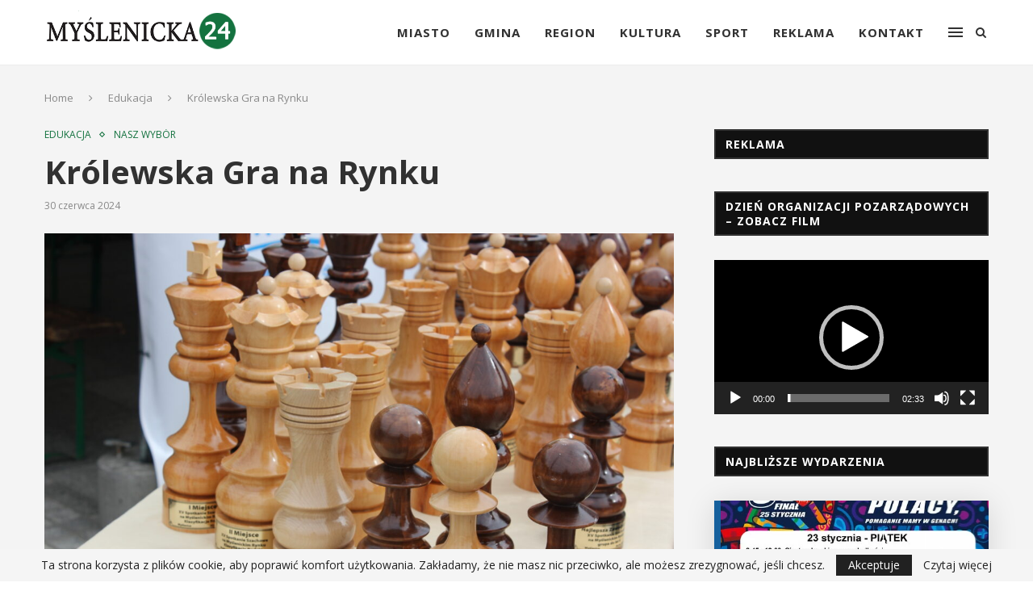

--- FILE ---
content_type: text/html; charset=UTF-8
request_url: https://myslenicka24.pl/krolewska-gra-na-rynku/
body_size: 39786
content:
<!DOCTYPE html><html lang="pl-PL"><head><meta charset="UTF-8"><meta http-equiv="X-UA-Compatible" content="IE=edge"><meta name="viewport" content="width=device-width, initial-scale=1"><link rel="profile" href="http://gmpg.org/xfn/11" /><link rel="shortcut icon" href="https://myslenicka24.pl/wp-content/uploads/2019/12/m24_fav.png" type="image/x-icon" /><link rel="apple-touch-icon" sizes="180x180" href="https://myslenicka24.pl/wp-content/uploads/2019/12/m24_fav.png"><link rel="alternate" type="application/rss+xml" title="myslenicka24.pl RSS Feed" href="https://myslenicka24.pl/feed/" /><link rel="alternate" type="application/atom+xml" title="myslenicka24.pl Atom Feed" href="https://myslenicka24.pl/feed/atom/" /><link rel="pingback" href="https://myslenicka24.pl/xmlrpc.php" /> <!--[if lt IE 9]> <script src="https://myslenicka24.pl/wp-content/themes/soledad/js/html5.js"></script> <![endif]--><meta name='robots' content='index, follow, max-image-preview:large, max-snippet:-1, max-video-preview:-1' /><style>img:is([sizes="auto" i], [sizes^="auto," i]) { contain-intrinsic-size: 3000px 1500px }</style><title>Królewska Gra na Rynku - myslenicka24.pl</title><link rel="canonical" href="https://myslenicka24.pl/krolewska-gra-na-rynku/" /><meta property="og:locale" content="pl_PL" /><meta property="og:type" content="article" /><meta property="og:title" content="Królewska Gra na Rynku - myslenicka24.pl" /><meta property="og:description" content="Dziś na Myślenickim Rynku odbywa się XV Spotkanie Szachowe, w którym bierze udział ponad&hellip;" /><meta property="og:url" content="https://myslenicka24.pl/krolewska-gra-na-rynku/" /><meta property="og:site_name" content="myslenicka24.pl" /><meta property="article:publisher" content="https://www.facebook.com/Myslenicka24" /><meta property="article:published_time" content="2024-06-30T12:05:08+00:00" /><meta property="article:modified_time" content="2024-06-30T12:05:20+00:00" /><meta property="og:image" content="https://myslenicka24.pl/wp-content/uploads/2024/06/IMG_3725-scaled.jpg" /><meta property="og:image:width" content="2560" /><meta property="og:image:height" content="1707" /><meta property="og:image:type" content="image/jpeg" /><meta name="author" content="Karolina Korneszczuk-Podoba" /><meta name="twitter:card" content="summary_large_image" /><meta name="twitter:label1" content="Napisane przez" /><meta name="twitter:data1" content="Karolina Korneszczuk-Podoba" /> <script type="application/ld+json" class="yoast-schema-graph">{"@context":"https://schema.org","@graph":[{"@type":"WebPage","@id":"https://myslenicka24.pl/krolewska-gra-na-rynku/","url":"https://myslenicka24.pl/krolewska-gra-na-rynku/","name":"Królewska Gra na Rynku - myslenicka24.pl","isPartOf":{"@id":"https://myslenicka24.pl/#website"},"primaryImageOfPage":{"@id":"https://myslenicka24.pl/krolewska-gra-na-rynku/#primaryimage"},"image":{"@id":"https://myslenicka24.pl/krolewska-gra-na-rynku/#primaryimage"},"thumbnailUrl":"https://myslenicka24.pl/wp-content/uploads/2024/06/IMG_3725-scaled.jpg","datePublished":"2024-06-30T12:05:08+00:00","dateModified":"2024-06-30T12:05:20+00:00","author":{"@id":"https://myslenicka24.pl/#/schema/person/7c00dbe6b56347c0b470067a4fdd6d76"},"breadcrumb":{"@id":"https://myslenicka24.pl/krolewska-gra-na-rynku/#breadcrumb"},"inLanguage":"pl-PL","potentialAction":[{"@type":"ReadAction","target":["https://myslenicka24.pl/krolewska-gra-na-rynku/"]}]},{"@type":"ImageObject","inLanguage":"pl-PL","@id":"https://myslenicka24.pl/krolewska-gra-na-rynku/#primaryimage","url":"https://myslenicka24.pl/wp-content/uploads/2024/06/IMG_3725-scaled.jpg","contentUrl":"https://myslenicka24.pl/wp-content/uploads/2024/06/IMG_3725-scaled.jpg","width":2560,"height":1707},{"@type":"BreadcrumbList","@id":"https://myslenicka24.pl/krolewska-gra-na-rynku/#breadcrumb","itemListElement":[{"@type":"ListItem","position":1,"name":"Strona główna","item":"https://myslenicka24.pl/"},{"@type":"ListItem","position":2,"name":"Królewska Gra na Rynku"}]},{"@type":"WebSite","@id":"https://myslenicka24.pl/#website","url":"https://myslenicka24.pl/","name":"myslenicka24.pl","description":"Serwis Informacyjny - myslenicka24.pl","potentialAction":[{"@type":"SearchAction","target":{"@type":"EntryPoint","urlTemplate":"https://myslenicka24.pl/?s={search_term_string}"},"query-input":{"@type":"PropertyValueSpecification","valueRequired":true,"valueName":"search_term_string"}}],"inLanguage":"pl-PL"},{"@type":"Person","@id":"https://myslenicka24.pl/#/schema/person/7c00dbe6b56347c0b470067a4fdd6d76","name":"Karolina Korneszczuk-Podoba"}]}</script> <link rel='dns-prefetch' href='//fonts.googleapis.com' /><link rel="alternate" type="application/rss+xml" title="myslenicka24.pl &raquo; Kanał z wpisami" href="https://myslenicka24.pl/feed/" /><link rel="alternate" type="application/rss+xml" title="myslenicka24.pl &raquo; Kanał z komentarzami" href="https://myslenicka24.pl/comments/feed/" /> <script defer src="[data-uri]"></script> <!--noptimize--><script id="mysle-ready">
			window.advanced_ads_ready=function(e,a){a=a||"complete";var d=function(e){return"interactive"===a?"loading"!==e:"complete"===e};d(document.readyState)?e():document.addEventListener("readystatechange",(function(a){d(a.target.readyState)&&e()}),{once:"interactive"===a})},window.advanced_ads_ready_queue=window.advanced_ads_ready_queue||[];		</script>
		<!--/noptimize--><link rel='stylesheet' id='mec-select2-style-css' href='https://myslenicka24.pl/wp-content/plugins/modern-events-calendar-lite/assets/packages/select2/select2.min.css?ver=6.8.3' type='text/css' media='all' /><link rel='stylesheet' id='mec-font-icons-css' href='https://myslenicka24.pl/wp-content/cache/autoptimize/autoptimize_single_1c9c25ab8ae0ce5dbdb98cd0808e973a.php?ver=6.8.3' type='text/css' media='all' /><link rel='stylesheet' id='mec-frontend-style-css' href='https://myslenicka24.pl/wp-content/plugins/modern-events-calendar-lite/assets/css/frontend.min.css?ver=6.8.3' type='text/css' media='all' /><link rel='stylesheet' id='mec-tooltip-style-css' href='https://myslenicka24.pl/wp-content/cache/autoptimize/autoptimize_single_b15ef24270546e5fe896d3ea387ea134.php?ver=6.8.3' type='text/css' media='all' /><link rel='stylesheet' id='mec-tooltip-shadow-style-css' href='https://myslenicka24.pl/wp-content/plugins/modern-events-calendar-lite/assets/packages/tooltip/tooltipster-sideTip-shadow.min.css?ver=6.8.3' type='text/css' media='all' /><link rel='stylesheet' id='mec-featherlight-style-css' href='https://myslenicka24.pl/wp-content/cache/autoptimize/autoptimize_single_513382a9289a46f26896cd7c42ae34dc.php?ver=6.8.3' type='text/css' media='all' /><link rel='stylesheet' id='mec-dynamic-styles-css' href='https://myslenicka24.pl/wp-content/plugins/modern-events-calendar-lite/assets/css/dyncss.css?ver=6.8.3' type='text/css' media='all' /><style id='mec-dynamic-styles-inline-css' type='text/css'>.mec-wrap.colorskin-custom .mec-totalcal-box .mec-totalcal-view span:hover,.mec-wrap.colorskin-custom .mec-calendar.mec-event-calendar-classic .mec-selected-day,.mec-wrap.colorskin-custom .mec-color, .mec-wrap.colorskin-custom .mec-event-sharing-wrap .mec-event-sharing > li:hover a, .mec-wrap.colorskin-custom .mec-color-hover:hover, .mec-wrap.colorskin-custom .mec-color-before *:before ,.mec-wrap.colorskin-custom .mec-widget .mec-event-grid-classic.owl-carousel .owl-nav i,.mec-wrap.colorskin-custom .mec-event-list-classic a.magicmore:hover,.mec-wrap.colorskin-custom .mec-event-grid-simple:hover .mec-event-title,.mec-wrap.colorskin-custom .mec-single-event .mec-event-meta dd.mec-events-event-categories:before,.mec-wrap.colorskin-custom .mec-single-event-date:before,.mec-wrap.colorskin-custom .mec-single-event-time:before,.mec-wrap.colorskin-custom .mec-events-meta-group.mec-events-meta-group-venue:before,.mec-wrap.colorskin-custom .mec-calendar .mec-calendar-side .mec-previous-month i,.mec-wrap.colorskin-custom .mec-calendar .mec-calendar-side .mec-next-month,.mec-wrap.colorskin-custom .mec-calendar .mec-calendar-side .mec-previous-month:hover,.mec-wrap.colorskin-custom .mec-calendar .mec-calendar-side .mec-next-month:hover,.mec-wrap.colorskin-custom .mec-calendar.mec-event-calendar-classic dt.mec-selected-day:hover,.mec-wrap.colorskin-custom .mec-infowindow-wp h5 a:hover, .colorskin-custom .mec-events-meta-group-countdown .mec-end-counts h3,.mec-calendar .mec-calendar-side .mec-next-month i,.mec-wrap .mec-totalcal-box i,.mec-calendar .mec-event-article .mec-event-title a:hover,.mec-attendees-list-details .mec-attendee-profile-link a:hover,.mec-wrap.colorskin-custom .mec-next-event-details li i,.mec-next-event-details a,.mec-wrap.colorskin-custom .mec-events-masonry-cats a.mec-masonry-cat-selected{color: #45ab48}.mec-wrap.colorskin-custom .mec-event-sharing .mec-event-share:hover .event-sharing-icon,.mec-wrap.colorskin-custom .mec-event-grid-clean .mec-event-date,.mec-wrap.colorskin-custom .mec-event-list-modern .mec-event-sharing > li:hover a i,.mec-wrap.colorskin-custom .mec-event-list-modern .mec-event-sharing .mec-event-share:hover .mec-event-sharing-icon,.mec-wrap.colorskin-custom .mec-event-list-modern .mec-event-sharing li:hover a i,.mec-wrap.colorskin-custom .mec-calendar:not(.mec-event-calendar-classic) .mec-selected-day,.mec-wrap.colorskin-custom .mec-calendar .mec-selected-day:hover,.mec-wrap.colorskin-custom .mec-calendar .mec-calendar-row  dt.mec-has-event:hover,.mec-wrap.colorskin-custom .mec-calendar .mec-has-event:after, .mec-wrap.colorskin-custom .mec-bg-color, .mec-wrap.colorskin-custom .mec-bg-color-hover:hover, .colorskin-custom .mec-event-sharing-wrap:hover > li, .mec-wrap.colorskin-custom .mec-totalcal-box .mec-totalcal-view span.mec-totalcalview-selected,.mec-wrap .flip-clock-wrapper ul li a div div.inn,.mec-wrap .mec-totalcal-box .mec-totalcal-view span.mec-totalcalview-selected,.event-carousel-type1-head .mec-event-date-carousel,.mec-event-countdown-style3 .mec-event-date,#wrap .mec-wrap article.mec-event-countdown-style1,.mec-event-countdown-style1 .mec-event-countdown-part3 a.mec-event-button,.mec-wrap .mec-event-countdown-style2,.mec-map-get-direction-btn-cnt input[type="submit"],.mec-booking button,span.mec-marker-wrap,.mec-wrap.colorskin-custom .mec-timeline-events-container .mec-timeline-event-date:before{background-color: #45ab48;}.mec-wrap.colorskin-custom .mec-single-event .mec-speakers-details ul li .mec-speaker-avatar a:hover img,.mec-wrap.colorskin-custom .mec-event-list-modern .mec-event-sharing > li:hover a i,.mec-wrap.colorskin-custom .mec-event-list-modern .mec-event-sharing .mec-event-share:hover .mec-event-sharing-icon,.mec-wrap.colorskin-custom .mec-event-list-standard .mec-month-divider span:before,.mec-wrap.colorskin-custom .mec-single-event .mec-social-single:before,.mec-wrap.colorskin-custom .mec-single-event .mec-frontbox-title:before,.mec-wrap.colorskin-custom .mec-calendar .mec-calendar-events-side .mec-table-side-day, .mec-wrap.colorskin-custom .mec-border-color, .mec-wrap.colorskin-custom .mec-border-color-hover:hover, .colorskin-custom .mec-single-event .mec-frontbox-title:before, .colorskin-custom .mec-single-event .mec-events-meta-group-booking form > h4:before, .mec-wrap.colorskin-custom .mec-totalcal-box .mec-totalcal-view span.mec-totalcalview-selected,.mec-wrap .mec-totalcal-box .mec-totalcal-view span.mec-totalcalview-selected,.event-carousel-type1-head .mec-event-date-carousel:after,.mec-wrap.colorskin-custom .mec-events-masonry-cats a.mec-masonry-cat-selected,.mec-wrap.colorskin-custom .mec-events-masonry-cats a:hover{border-color: #45ab48;}.mec-wrap.colorskin-custom .mec-event-countdown-style3 .mec-event-date:after,.mec-wrap.colorskin-custom .mec-month-divider span:before{border-bottom-color:#45ab48;}.mec-wrap.colorskin-custom  article.mec-event-countdown-style1 .mec-event-countdown-part2:after{border-color: transparent transparent transparent #45ab48;}.mec-wrap.colorskin-custom .mec-box-shadow-color { box-shadow: 0 4px 22px -7px #45ab48;}.mec-wrap.colorskin-custom .mec-timeline-event-time ,.mec-wrap.colorskin-custom .mec-timeline-event-location { background: rgba(69,171,72,.11);}.mec-wrap.colorskin-custom .mec-timeline-events-container .mec-timeline-event-date:after { background: rgba(69,171,72,.3);}</style><link rel='stylesheet' id='mec-lity-style-css' href='https://myslenicka24.pl/wp-content/plugins/modern-events-calendar-lite/assets/packages/lity/lity.min.css?ver=6.8.3' type='text/css' media='all' /><style id='wp-emoji-styles-inline-css' type='text/css'>img.wp-smiley, img.emoji {
		display: inline !important;
		border: none !important;
		box-shadow: none !important;
		height: 1em !important;
		width: 1em !important;
		margin: 0 0.07em !important;
		vertical-align: -0.1em !important;
		background: none !important;
		padding: 0 !important;
	}</style><link rel='stylesheet' id='wp-block-library-css' href='https://myslenicka24.pl/wp-includes/css/dist/block-library/style.min.css?ver=6.8.3' type='text/css' media='all' /><style id='wp-block-library-theme-inline-css' type='text/css'>.wp-block-audio :where(figcaption){color:#555;font-size:13px;text-align:center}.is-dark-theme .wp-block-audio :where(figcaption){color:#ffffffa6}.wp-block-audio{margin:0 0 1em}.wp-block-code{border:1px solid #ccc;border-radius:4px;font-family:Menlo,Consolas,monaco,monospace;padding:.8em 1em}.wp-block-embed :where(figcaption){color:#555;font-size:13px;text-align:center}.is-dark-theme .wp-block-embed :where(figcaption){color:#ffffffa6}.wp-block-embed{margin:0 0 1em}.blocks-gallery-caption{color:#555;font-size:13px;text-align:center}.is-dark-theme .blocks-gallery-caption{color:#ffffffa6}:root :where(.wp-block-image figcaption){color:#555;font-size:13px;text-align:center}.is-dark-theme :root :where(.wp-block-image figcaption){color:#ffffffa6}.wp-block-image{margin:0 0 1em}.wp-block-pullquote{border-bottom:4px solid;border-top:4px solid;color:currentColor;margin-bottom:1.75em}.wp-block-pullquote cite,.wp-block-pullquote footer,.wp-block-pullquote__citation{color:currentColor;font-size:.8125em;font-style:normal;text-transform:uppercase}.wp-block-quote{border-left:.25em solid;margin:0 0 1.75em;padding-left:1em}.wp-block-quote cite,.wp-block-quote footer{color:currentColor;font-size:.8125em;font-style:normal;position:relative}.wp-block-quote:where(.has-text-align-right){border-left:none;border-right:.25em solid;padding-left:0;padding-right:1em}.wp-block-quote:where(.has-text-align-center){border:none;padding-left:0}.wp-block-quote.is-large,.wp-block-quote.is-style-large,.wp-block-quote:where(.is-style-plain){border:none}.wp-block-search .wp-block-search__label{font-weight:700}.wp-block-search__button{border:1px solid #ccc;padding:.375em .625em}:where(.wp-block-group.has-background){padding:1.25em 2.375em}.wp-block-separator.has-css-opacity{opacity:.4}.wp-block-separator{border:none;border-bottom:2px solid;margin-left:auto;margin-right:auto}.wp-block-separator.has-alpha-channel-opacity{opacity:1}.wp-block-separator:not(.is-style-wide):not(.is-style-dots){width:100px}.wp-block-separator.has-background:not(.is-style-dots){border-bottom:none;height:1px}.wp-block-separator.has-background:not(.is-style-wide):not(.is-style-dots){height:2px}.wp-block-table{margin:0 0 1em}.wp-block-table td,.wp-block-table th{word-break:normal}.wp-block-table :where(figcaption){color:#555;font-size:13px;text-align:center}.is-dark-theme .wp-block-table :where(figcaption){color:#ffffffa6}.wp-block-video :where(figcaption){color:#555;font-size:13px;text-align:center}.is-dark-theme .wp-block-video :where(figcaption){color:#ffffffa6}.wp-block-video{margin:0 0 1em}:root :where(.wp-block-template-part.has-background){margin-bottom:0;margin-top:0;padding:1.25em 2.375em}</style><style id='classic-theme-styles-inline-css' type='text/css'>/*! This file is auto-generated */
.wp-block-button__link{color:#fff;background-color:#32373c;border-radius:9999px;box-shadow:none;text-decoration:none;padding:calc(.667em + 2px) calc(1.333em + 2px);font-size:1.125em}.wp-block-file__button{background:#32373c;color:#fff;text-decoration:none}</style><style id='global-styles-inline-css' type='text/css'>:root{--wp--preset--aspect-ratio--square: 1;--wp--preset--aspect-ratio--4-3: 4/3;--wp--preset--aspect-ratio--3-4: 3/4;--wp--preset--aspect-ratio--3-2: 3/2;--wp--preset--aspect-ratio--2-3: 2/3;--wp--preset--aspect-ratio--16-9: 16/9;--wp--preset--aspect-ratio--9-16: 9/16;--wp--preset--color--black: #000000;--wp--preset--color--cyan-bluish-gray: #abb8c3;--wp--preset--color--white: #ffffff;--wp--preset--color--pale-pink: #f78da7;--wp--preset--color--vivid-red: #cf2e2e;--wp--preset--color--luminous-vivid-orange: #ff6900;--wp--preset--color--luminous-vivid-amber: #fcb900;--wp--preset--color--light-green-cyan: #7bdcb5;--wp--preset--color--vivid-green-cyan: #00d084;--wp--preset--color--pale-cyan-blue: #8ed1fc;--wp--preset--color--vivid-cyan-blue: #0693e3;--wp--preset--color--vivid-purple: #9b51e0;--wp--preset--gradient--vivid-cyan-blue-to-vivid-purple: linear-gradient(135deg,rgba(6,147,227,1) 0%,rgb(155,81,224) 100%);--wp--preset--gradient--light-green-cyan-to-vivid-green-cyan: linear-gradient(135deg,rgb(122,220,180) 0%,rgb(0,208,130) 100%);--wp--preset--gradient--luminous-vivid-amber-to-luminous-vivid-orange: linear-gradient(135deg,rgba(252,185,0,1) 0%,rgba(255,105,0,1) 100%);--wp--preset--gradient--luminous-vivid-orange-to-vivid-red: linear-gradient(135deg,rgba(255,105,0,1) 0%,rgb(207,46,46) 100%);--wp--preset--gradient--very-light-gray-to-cyan-bluish-gray: linear-gradient(135deg,rgb(238,238,238) 0%,rgb(169,184,195) 100%);--wp--preset--gradient--cool-to-warm-spectrum: linear-gradient(135deg,rgb(74,234,220) 0%,rgb(151,120,209) 20%,rgb(207,42,186) 40%,rgb(238,44,130) 60%,rgb(251,105,98) 80%,rgb(254,248,76) 100%);--wp--preset--gradient--blush-light-purple: linear-gradient(135deg,rgb(255,206,236) 0%,rgb(152,150,240) 100%);--wp--preset--gradient--blush-bordeaux: linear-gradient(135deg,rgb(254,205,165) 0%,rgb(254,45,45) 50%,rgb(107,0,62) 100%);--wp--preset--gradient--luminous-dusk: linear-gradient(135deg,rgb(255,203,112) 0%,rgb(199,81,192) 50%,rgb(65,88,208) 100%);--wp--preset--gradient--pale-ocean: linear-gradient(135deg,rgb(255,245,203) 0%,rgb(182,227,212) 50%,rgb(51,167,181) 100%);--wp--preset--gradient--electric-grass: linear-gradient(135deg,rgb(202,248,128) 0%,rgb(113,206,126) 100%);--wp--preset--gradient--midnight: linear-gradient(135deg,rgb(2,3,129) 0%,rgb(40,116,252) 100%);--wp--preset--font-size--small: 12px;--wp--preset--font-size--medium: 20px;--wp--preset--font-size--large: 32px;--wp--preset--font-size--x-large: 42px;--wp--preset--font-size--normal: 14px;--wp--preset--font-size--huge: 42px;--wp--preset--spacing--20: 0.44rem;--wp--preset--spacing--30: 0.67rem;--wp--preset--spacing--40: 1rem;--wp--preset--spacing--50: 1.5rem;--wp--preset--spacing--60: 2.25rem;--wp--preset--spacing--70: 3.38rem;--wp--preset--spacing--80: 5.06rem;--wp--preset--shadow--natural: 6px 6px 9px rgba(0, 0, 0, 0.2);--wp--preset--shadow--deep: 12px 12px 50px rgba(0, 0, 0, 0.4);--wp--preset--shadow--sharp: 6px 6px 0px rgba(0, 0, 0, 0.2);--wp--preset--shadow--outlined: 6px 6px 0px -3px rgba(255, 255, 255, 1), 6px 6px rgba(0, 0, 0, 1);--wp--preset--shadow--crisp: 6px 6px 0px rgba(0, 0, 0, 1);}:where(.is-layout-flex){gap: 0.5em;}:where(.is-layout-grid){gap: 0.5em;}body .is-layout-flex{display: flex;}.is-layout-flex{flex-wrap: wrap;align-items: center;}.is-layout-flex > :is(*, div){margin: 0;}body .is-layout-grid{display: grid;}.is-layout-grid > :is(*, div){margin: 0;}:where(.wp-block-columns.is-layout-flex){gap: 2em;}:where(.wp-block-columns.is-layout-grid){gap: 2em;}:where(.wp-block-post-template.is-layout-flex){gap: 1.25em;}:where(.wp-block-post-template.is-layout-grid){gap: 1.25em;}.has-black-color{color: var(--wp--preset--color--black) !important;}.has-cyan-bluish-gray-color{color: var(--wp--preset--color--cyan-bluish-gray) !important;}.has-white-color{color: var(--wp--preset--color--white) !important;}.has-pale-pink-color{color: var(--wp--preset--color--pale-pink) !important;}.has-vivid-red-color{color: var(--wp--preset--color--vivid-red) !important;}.has-luminous-vivid-orange-color{color: var(--wp--preset--color--luminous-vivid-orange) !important;}.has-luminous-vivid-amber-color{color: var(--wp--preset--color--luminous-vivid-amber) !important;}.has-light-green-cyan-color{color: var(--wp--preset--color--light-green-cyan) !important;}.has-vivid-green-cyan-color{color: var(--wp--preset--color--vivid-green-cyan) !important;}.has-pale-cyan-blue-color{color: var(--wp--preset--color--pale-cyan-blue) !important;}.has-vivid-cyan-blue-color{color: var(--wp--preset--color--vivid-cyan-blue) !important;}.has-vivid-purple-color{color: var(--wp--preset--color--vivid-purple) !important;}.has-black-background-color{background-color: var(--wp--preset--color--black) !important;}.has-cyan-bluish-gray-background-color{background-color: var(--wp--preset--color--cyan-bluish-gray) !important;}.has-white-background-color{background-color: var(--wp--preset--color--white) !important;}.has-pale-pink-background-color{background-color: var(--wp--preset--color--pale-pink) !important;}.has-vivid-red-background-color{background-color: var(--wp--preset--color--vivid-red) !important;}.has-luminous-vivid-orange-background-color{background-color: var(--wp--preset--color--luminous-vivid-orange) !important;}.has-luminous-vivid-amber-background-color{background-color: var(--wp--preset--color--luminous-vivid-amber) !important;}.has-light-green-cyan-background-color{background-color: var(--wp--preset--color--light-green-cyan) !important;}.has-vivid-green-cyan-background-color{background-color: var(--wp--preset--color--vivid-green-cyan) !important;}.has-pale-cyan-blue-background-color{background-color: var(--wp--preset--color--pale-cyan-blue) !important;}.has-vivid-cyan-blue-background-color{background-color: var(--wp--preset--color--vivid-cyan-blue) !important;}.has-vivid-purple-background-color{background-color: var(--wp--preset--color--vivid-purple) !important;}.has-black-border-color{border-color: var(--wp--preset--color--black) !important;}.has-cyan-bluish-gray-border-color{border-color: var(--wp--preset--color--cyan-bluish-gray) !important;}.has-white-border-color{border-color: var(--wp--preset--color--white) !important;}.has-pale-pink-border-color{border-color: var(--wp--preset--color--pale-pink) !important;}.has-vivid-red-border-color{border-color: var(--wp--preset--color--vivid-red) !important;}.has-luminous-vivid-orange-border-color{border-color: var(--wp--preset--color--luminous-vivid-orange) !important;}.has-luminous-vivid-amber-border-color{border-color: var(--wp--preset--color--luminous-vivid-amber) !important;}.has-light-green-cyan-border-color{border-color: var(--wp--preset--color--light-green-cyan) !important;}.has-vivid-green-cyan-border-color{border-color: var(--wp--preset--color--vivid-green-cyan) !important;}.has-pale-cyan-blue-border-color{border-color: var(--wp--preset--color--pale-cyan-blue) !important;}.has-vivid-cyan-blue-border-color{border-color: var(--wp--preset--color--vivid-cyan-blue) !important;}.has-vivid-purple-border-color{border-color: var(--wp--preset--color--vivid-purple) !important;}.has-vivid-cyan-blue-to-vivid-purple-gradient-background{background: var(--wp--preset--gradient--vivid-cyan-blue-to-vivid-purple) !important;}.has-light-green-cyan-to-vivid-green-cyan-gradient-background{background: var(--wp--preset--gradient--light-green-cyan-to-vivid-green-cyan) !important;}.has-luminous-vivid-amber-to-luminous-vivid-orange-gradient-background{background: var(--wp--preset--gradient--luminous-vivid-amber-to-luminous-vivid-orange) !important;}.has-luminous-vivid-orange-to-vivid-red-gradient-background{background: var(--wp--preset--gradient--luminous-vivid-orange-to-vivid-red) !important;}.has-very-light-gray-to-cyan-bluish-gray-gradient-background{background: var(--wp--preset--gradient--very-light-gray-to-cyan-bluish-gray) !important;}.has-cool-to-warm-spectrum-gradient-background{background: var(--wp--preset--gradient--cool-to-warm-spectrum) !important;}.has-blush-light-purple-gradient-background{background: var(--wp--preset--gradient--blush-light-purple) !important;}.has-blush-bordeaux-gradient-background{background: var(--wp--preset--gradient--blush-bordeaux) !important;}.has-luminous-dusk-gradient-background{background: var(--wp--preset--gradient--luminous-dusk) !important;}.has-pale-ocean-gradient-background{background: var(--wp--preset--gradient--pale-ocean) !important;}.has-electric-grass-gradient-background{background: var(--wp--preset--gradient--electric-grass) !important;}.has-midnight-gradient-background{background: var(--wp--preset--gradient--midnight) !important;}.has-small-font-size{font-size: var(--wp--preset--font-size--small) !important;}.has-medium-font-size{font-size: var(--wp--preset--font-size--medium) !important;}.has-large-font-size{font-size: var(--wp--preset--font-size--large) !important;}.has-x-large-font-size{font-size: var(--wp--preset--font-size--x-large) !important;}
:where(.wp-block-post-template.is-layout-flex){gap: 1.25em;}:where(.wp-block-post-template.is-layout-grid){gap: 1.25em;}
:where(.wp-block-columns.is-layout-flex){gap: 2em;}:where(.wp-block-columns.is-layout-grid){gap: 2em;}
:root :where(.wp-block-pullquote){font-size: 1.5em;line-height: 1.6;}</style><link rel='stylesheet' id='contact-form-7-css' href='https://myslenicka24.pl/wp-content/cache/autoptimize/autoptimize_single_3fd2afa98866679439097f4ab102fe0a.php?ver=6.0.6' type='text/css' media='all' /><link rel='stylesheet' id='penci-oswald-css' href='//fonts.googleapis.com/css?family=Oswald%3A400&#038;ver=6.8.3' type='text/css' media='all' /><link rel='stylesheet' id='penci-fonts-css' href='//fonts.googleapis.com/css?family=PT+Serif%3A300%2C300italic%2C400%2C400italic%2C500%2C500italic%2C700%2C700italic%2C800%2C800italic%7CPlayfair+Display+SC%3A300%2C300italic%2C400%2C400italic%2C500%2C500italic%2C700%2C700italic%2C800%2C800italic%7CMontserrat%3A300%2C300italic%2C400%2C400italic%2C500%2C500italic%2C700%2C700italic%2C800%2C800italic%7COpen+Sans%3A300%2C300italic%2C400%2C400italic%2C500%2C500italic%2C700%2C700italic%2C800%2C800italic%26subset%3Dlatin%2Ccyrillic%2Ccyrillic-ext%2Cgreek%2Cgreek-ext%2Clatin-ext&#038;ver=1.0' type='text/css' media='all' /><link rel='stylesheet' id='penci_style-css' href='https://myslenicka24.pl/wp-content/cache/autoptimize/autoptimize_single_4578244108eca96b950649266d2550af.php?ver=7.1.2' type='text/css' media='all' /> <script type="text/javascript" src="https://myslenicka24.pl/wp-includes/js/jquery/jquery.min.js?ver=3.7.1" id="jquery-core-js"></script> <script defer type="text/javascript" src="https://myslenicka24.pl/wp-includes/js/jquery/jquery-migrate.min.js?ver=3.4.1" id="jquery-migrate-js"></script> <script defer type="text/javascript" src="https://myslenicka24.pl/wp-content/cache/autoptimize/autoptimize_single_b54528a5397b9522a0886b4733cbaca9.php?ver=6.8.3" id="mec-typekit-script-js"></script> <script defer type="text/javascript" src="https://myslenicka24.pl/wp-content/cache/autoptimize/autoptimize_single_11c182e0f84b20b8f7f97d228d77dd56.php?ver=6.8.3" id="mec-featherlight-script-js"></script> <script defer type="text/javascript" src="https://myslenicka24.pl/wp-content/plugins/modern-events-calendar-lite/assets/packages/select2/select2.full.min.js?ver=6.8.3" id="mec-select2-script-js"></script> <script defer id="mec-frontend-script-js-extra" src="[data-uri]"></script> <script defer type="text/javascript" src="https://myslenicka24.pl/wp-content/cache/autoptimize/autoptimize_single_d6ec36d7efe443416d139e4f37c356c3.php?ver=6.8.3" id="mec-frontend-script-js"></script> <script defer type="text/javascript" src="https://myslenicka24.pl/wp-content/cache/autoptimize/autoptimize_single_e63e72beda2a9b4113814de083867f0a.php?ver=6.8.3" id="mec-tooltip-script-js"></script> <script defer type="text/javascript" src="https://myslenicka24.pl/wp-content/cache/autoptimize/autoptimize_single_327f1efe90f6b44b012590ec226edd45.php?ver=6.8.3" id="mec-events-script-js"></script> <script defer type="text/javascript" src="https://myslenicka24.pl/wp-content/plugins/modern-events-calendar-lite/assets/packages/lity/lity.min.js?ver=6.8.3" id="mec-lity-script-js"></script> <script defer type="text/javascript" src="https://myslenicka24.pl/wp-content/plugins/modern-events-calendar-lite/assets/packages/colorbrightness/colorbrightness.min.js?ver=6.8.3" id="mec-colorbrightness-script-js"></script> <script defer type="text/javascript" src="https://myslenicka24.pl/wp-content/plugins/modern-events-calendar-lite/assets/packages/owl-carousel/owl.carousel.min.js?ver=6.8.3" id="mec-owl-carousel-script-js"></script> <link rel="https://api.w.org/" href="https://myslenicka24.pl/wp-json/" /><link rel="alternate" title="JSON" type="application/json" href="https://myslenicka24.pl/wp-json/wp/v2/posts/33813" /><link rel="EditURI" type="application/rsd+xml" title="RSD" href="https://myslenicka24.pl/xmlrpc.php?rsd" /><meta name="generator" content="WordPress 6.8.3" /><link rel='shortlink' href='https://myslenicka24.pl/?p=33813' /><link rel="alternate" title="oEmbed (JSON)" type="application/json+oembed" href="https://myslenicka24.pl/wp-json/oembed/1.0/embed?url=https%3A%2F%2Fmyslenicka24.pl%2Fkrolewska-gra-na-rynku%2F" /><link rel="alternate" title="oEmbed (XML)" type="text/xml+oembed" href="https://myslenicka24.pl/wp-json/oembed/1.0/embed?url=https%3A%2F%2Fmyslenicka24.pl%2Fkrolewska-gra-na-rynku%2F&#038;format=xml" />  <script defer src="https://www.googletagmanager.com/gtag/js?id=G-RL4Q6DGNLH"></script> <script defer src="[data-uri]"></script> <style type="text/css"></style><style type="text/css"></style> <script defer src="[data-uri]"></script> <style type="text/css">h1, h2, h3, h4, h5, h6, h2.penci-heading-video, #navigation .menu li a, .penci-photo-2-effect figcaption h2, .headline-title, a.penci-topbar-post-title, #sidebar-nav .menu li a, .penci-slider .pencislider-container .pencislider-content .pencislider-title, .penci-slider
		.pencislider-container .pencislider-content .pencislider-button,
		.author-quote span, .penci-more-link a.more-link, .penci-post-share-box .dt-share, .post-share a .dt-share, .author-content h5, .post-pagination h5, .post-box-title, .penci-countdown .countdown-amount, .penci-countdown .countdown-period, .penci-pagination a, .penci-pagination .disable-url, ul.footer-socials li a span,
		.penci-button,.widget input[type="submit"], .widget button[type="submit"], .penci-sidebar-content .widget-title, #respond h3.comment-reply-title span, .widget-social.show-text a span, .footer-widget-wrapper .widget .widget-title,
		.container.penci-breadcrumb span, .container.penci-breadcrumb span a, .penci-container-inside.penci-breadcrumb span, .penci-container-inside.penci-breadcrumb span a, .container.penci-breadcrumb span, .container.penci-breadcrumb span a, .error-404 .go-back-home a, .post-entry .penci-portfolio-filter ul li a, .penci-portfolio-filter ul li a, .portfolio-overlay-content .portfolio-short .portfolio-title a, .home-featured-cat-content .magcat-detail h3 a, .post-entry blockquote cite,
		.post-entry blockquote .author, .tags-share-box.hide-tags.page-share .share-title, .widget ul.side-newsfeed li .side-item .side-item-text h4 a, .thecomment .comment-text span.author, .thecomment .comment-text span.author a, .post-comments span.reply a, #respond h3, #respond label, .wpcf7 label, #respond #submit, .wpcf7 input[type="submit"], .widget_wysija input[type="submit"], .archive-box span,
		.archive-box h1, .gallery .gallery-caption, .contact-form input[type=submit], ul.penci-topbar-menu > li a, div.penci-topbar-menu > ul > li a, .featured-style-29 .penci-featured-slider-button a, .pencislider-container .pencislider-content .pencislider-title, .pencislider-container
		.pencislider-content .pencislider-button, ul.homepage-featured-boxes .penci-fea-in.boxes-style-3 h4 span span, .pencislider-container .pencislider-content .pencislider-button, .woocommerce div.product .woocommerce-tabs .panel #respond .comment-reply-title, .penci-recipe-index-wrap .penci-index-more-link a, .penci-menu-hbg .menu li a, #sidebar-nav .menu li a, .penci-readmore-btn.penci-btn-make-button a, 
		.bos_searchbox_widget_class #flexi_searchbox h1, .bos_searchbox_widget_class #flexi_searchbox h2, .bos_searchbox_widget_class #flexi_searchbox h3, .bos_searchbox_widget_class #flexi_searchbox h4,
		.bos_searchbox_widget_class #flexi_searchbox #b_searchboxInc .b_submitButton_wrapper .b_submitButton:hover, .bos_searchbox_widget_class #flexi_searchbox #b_searchboxInc .b_submitButton_wrapper .b_submitButton,
		.penci-featured-cat-seemore.penci-btn-make-button a, .penci-menu-hbg-inner .penci-hbg_sitetitle { font-family: 'Open Sans', sans-serif; font-weight: normal; }
		.featured-style-29 .penci-featured-slider-button a, #bbpress-forums #bbp-search-form .button{ font-weight: bold; }
						body, textarea, #respond textarea, .widget input[type="text"], .widget input[type="email"], .widget input[type="date"], .widget input[type="number"], .wpcf7 textarea, .mc4wp-form input, #respond input, .wpcf7 input, #searchform input.search-input, ul.homepage-featured-boxes .penci-fea-in
		h4, .widget.widget_categories ul li span.category-item-count, .about-widget .about-me-heading, .widget ul.side-newsfeed li .side-item .side-item-text .side-item-meta { font-family: 'Open Sans', sans-serif; }
		p { line-height: 1.8; }
								#navigation .menu li a, .penci-menu-hbg .menu li a, #sidebar-nav .menu li a { font-family: 'Open Sans', sans-serif; font-weight: normal; }
				.penci-hide-tagupdated{ display: none !important; }
				.header-slogan .header-slogan-text { font-style:normal; }
												h1, h2, h3, h4, h5, h6, #sidebar-nav .menu li a, #navigation .menu li a, a.penci-topbar-post-title, .penci-slider .pencislider-container .pencislider-content .pencislider-title, .penci-slider .pencislider-container .pencislider-content .pencislider-button,
		.headline-title, .author-quote span, .penci-more-link a.more-link, .author-content h5, .post-pagination h5, .post-box-title, .penci-countdown .countdown-amount, .penci-countdown .countdown-period, .penci-pagination a, .penci-pagination .disable-url, ul.footer-socials li a span,
		.penci-sidebar-content .widget-title, #respond h3.comment-reply-title span, .widget-social.show-text a span, .footer-widget-wrapper .widget .widget-title, .error-404 .go-back-home a, .home-featured-cat-content .magcat-detail h3 a, .post-entry blockquote cite, .pencislider-container .pencislider-content .pencislider-title, .pencislider-container
		.pencislider-content .pencislider-button, .post-entry blockquote .author, .tags-share-box.hide-tags.page-share .share-title, .widget ul.side-newsfeed li .side-item .side-item-text h4 a, .thecomment .comment-text span.author, .thecomment .comment-text span.author a, #respond h3, #respond label, .wpcf7 label, #respond #submit, .wpcf7 input[type="submit"], .widget_wysija input[type="submit"], .archive-box span,
		.archive-box h1, .gallery .gallery-caption, .widget input[type="submit"],.penci-button, .widget button[type="submit"], .contact-form input[type=submit], ul.penci-topbar-menu > li a, div.penci-topbar-menu > ul > li a, .penci-recipe-index-wrap .penci-index-more-link a, #bbpress-forums #bbp-search-form .button, .penci-menu-hbg .menu li a, #sidebar-nav .menu li a, .penci-readmore-btn.penci-btn-make-button a, .penci-featured-cat-seemore.penci-btn-make-button a, .penci-menu-hbg-inner .penci-hbg_sitetitle { font-weight: 700; }
								.featured-area .penci-image-holder, .featured-area .penci-slider4-overlay, .featured-area .penci-slide-overlay .overlay-link, .featured-style-29 .featured-slider-overlay, .penci-slider38-overlay{ border-radius: ; -webkit-border-radius: ; }
		.penci-featured-content-right:before{ border-top-right-radius: ; border-bottom-right-radius: ; }
		.penci-flat-overlay .penci-slide-overlay .penci-mag-featured-content:before{ border-bottom-left-radius: ; border-bottom-right-radius: ; }
						.container-single .post-image{ border-radius: ; -webkit-border-radius: ; }
						.penci-mega-thumbnail .penci-image-holder{ border-radius: ; -webkit-border-radius: ; }
						#navigation .menu li a, .penci-menu-hbg .menu li a, #sidebar-nav .menu li a { font-weight: 700; }
								body.penci-body-boxed { background-image: url(http://soledad.pencidesign.com/soledad-magazine/wp-content/uploads/sites/7/2017/06/notebook.png); }
						body.penci-body-boxed { background-repeat:repeat; }
						body.penci-body-boxed { background-attachment:scroll; }
						body.penci-body-boxed { background-size:auto; }
						#header .inner-header .container { padding:30px 0; }
		
				#logo a { max-width:350px; }
		@media only screen and (max-width: 960px) and (min-width: 768px){ #logo img{ max-width: 100%; } }
																.penci-single-style-7:not( .penci-single-pheader-noimg ).penci_sidebar #main article.post, .penci-single-style-3:not( .penci-single-pheader-noimg ).penci_sidebar #main article.post { background-color: #f4f4f4; }
		@media only screen and (max-width: 767px){ .standard-post-special_wrapper { background: #f4f4f4; } }
		.wrapper-boxed, .wrapper-boxed.enable-boxed, .home-pupular-posts-title span, .penci-post-box-meta.penci-post-box-grid .penci-post-share-box, .penci-pagination.penci-ajax-more a.penci-ajax-more-button, #searchform input.search-input, .woocommerce .woocommerce-product-search input[type="search"], .overlay-post-box-meta, .widget ul.side-newsfeed li.featured-news2 .side-item .side-item-text, .widget select, .widget select option, .woocommerce .woocommerce-error, .woocommerce .woocommerce-info, .woocommerce .woocommerce-message, #penci-demobar, #penci-demobar .style-toggle, .grid-overlay-meta .grid-header-box, .header-standard.standard-overlay-meta{ background-color: #f4f4f4; }
		.penci-grid .list-post.list-boxed-post .item > .thumbnail:before{ border-right-color: #f4f4f4; }
		.penci-grid .list-post.list-boxed-post:nth-of-type(2n+2) .item > .thumbnail:before{ border-left-color: #f4f4f4; }
						
				.penci-menuhbg-toggle:hover .lines-button:after, .penci-menuhbg-toggle:hover .penci-lines:before, .penci-menuhbg-toggle:hover .penci-lines:after,.tags-share-box.tags-share-box-s2 .post-share-plike{ background: #14723f; }
		a, .post-entry .penci-portfolio-filter ul li a:hover, .penci-portfolio-filter ul li a:hover, .penci-portfolio-filter ul li.active a, .post-entry .penci-portfolio-filter ul li.active a, .penci-countdown .countdown-amount, .archive-box h1, .post-entry a, .container.penci-breadcrumb span a:hover, .post-entry blockquote:before, .post-entry blockquote cite, .post-entry blockquote .author, .wpb_text_column blockquote:before, .wpb_text_column blockquote cite, .wpb_text_column blockquote .author, .penci-pagination a:hover, ul.penci-topbar-menu > li a:hover, div.penci-topbar-menu > ul > li a:hover, .penci-recipe-heading a.penci-recipe-print, .main-nav-social a:hover, .widget-social .remove-circle a:hover i, .penci-recipe-index .cat > a.penci-cat-name, #bbpress-forums li.bbp-body ul.forum li.bbp-forum-info a:hover, #bbpress-forums li.bbp-body ul.topic li.bbp-topic-title a:hover, #bbpress-forums li.bbp-body ul.forum li.bbp-forum-info .bbp-forum-content a, #bbpress-forums li.bbp-body ul.topic p.bbp-topic-meta a, #bbpress-forums .bbp-breadcrumb a:hover, #bbpress-forums .bbp-forum-freshness a:hover, #bbpress-forums .bbp-topic-freshness a:hover, #buddypress ul.item-list li div.item-title a, #buddypress ul.item-list li h4 a, #buddypress .activity-header a:first-child, #buddypress .comment-meta a:first-child, #buddypress .acomment-meta a:first-child, div.bbp-template-notice a:hover, .penci-menu-hbg .menu li a .indicator:hover, .penci-menu-hbg .menu li a:hover, #sidebar-nav .menu li a:hover, .penci-rlt-popup .rltpopup-meta .rltpopup-title:hover{ color: #14723f; }
		.penci-home-popular-post ul.slick-dots li button:hover, .penci-home-popular-post ul.slick-dots li.slick-active button, .post-entry blockquote .author span:after, .error-image:after, .error-404 .go-back-home a:after, .penci-header-signup-form, .woocommerce span.onsale, .woocommerce #respond input#submit:hover, .woocommerce a.button:hover, .woocommerce button.button:hover, .woocommerce input.button:hover, .woocommerce nav.woocommerce-pagination ul li span.current, .woocommerce div.product .entry-summary div[itemprop="description"]:before, .woocommerce div.product .entry-summary div[itemprop="description"] blockquote .author span:after, .woocommerce div.product .woocommerce-tabs #tab-description blockquote .author span:after, .woocommerce #respond input#submit.alt:hover, .woocommerce a.button.alt:hover, .woocommerce button.button.alt:hover, .woocommerce input.button.alt:hover, #top-search.shoping-cart-icon > a > span, #penci-demobar .buy-button, #penci-demobar .buy-button:hover, .penci-recipe-heading a.penci-recipe-print:hover, .penci-review-process span, .penci-review-score-total, #navigation.menu-style-2 ul.menu ul:before, #navigation.menu-style-2 .menu ul ul:before, .penci-go-to-top-floating, .post-entry.blockquote-style-2 blockquote:before, #bbpress-forums #bbp-search-form .button, #bbpress-forums #bbp-search-form .button:hover, .wrapper-boxed .bbp-pagination-links span.current, #bbpress-forums #bbp_reply_submit:hover, #bbpress-forums #bbp_topic_submit:hover, #buddypress .dir-search input[type=submit], #buddypress .groups-members-search input[type=submit], #buddypress button:hover, #buddypress a.button:hover, #buddypress a.button:focus, #buddypress input[type=button]:hover, #buddypress input[type=reset]:hover, #buddypress ul.button-nav li a:hover, #buddypress ul.button-nav li.current a, #buddypress div.generic-button a:hover, #buddypress .comment-reply-link:hover, #buddypress input[type=submit]:hover, #buddypress div.pagination .pagination-links .current, #buddypress div.item-list-tabs ul li.selected a, #buddypress div.item-list-tabs ul li.current a, #buddypress div.item-list-tabs ul li a:hover, #buddypress table.notifications thead tr, #buddypress table.notifications-settings thead tr, #buddypress table.profile-settings thead tr, #buddypress table.profile-fields thead tr, #buddypress table.wp-profile-fields thead tr, #buddypress table.messages-notices thead tr, #buddypress table.forum thead tr, #buddypress input[type=submit] { background-color: #14723f; }
		.penci-pagination ul.page-numbers li span.current, #comments_pagination span { color: #fff; background: #14723f; border-color: #14723f; }
		.footer-instagram h4.footer-instagram-title > span:before, .woocommerce nav.woocommerce-pagination ul li span.current, .penci-pagination.penci-ajax-more a.penci-ajax-more-button:hover, .penci-recipe-heading a.penci-recipe-print:hover, .home-featured-cat-content.style-14 .magcat-padding:before, .wrapper-boxed .bbp-pagination-links span.current, #buddypress .dir-search input[type=submit], #buddypress .groups-members-search input[type=submit], #buddypress button:hover, #buddypress a.button:hover, #buddypress a.button:focus, #buddypress input[type=button]:hover, #buddypress input[type=reset]:hover, #buddypress ul.button-nav li a:hover, #buddypress ul.button-nav li.current a, #buddypress div.generic-button a:hover, #buddypress .comment-reply-link:hover, #buddypress input[type=submit]:hover, #buddypress div.pagination .pagination-links .current, #buddypress input[type=submit], #searchform.penci-hbg-search-form input.search-input:hover, #searchform.penci-hbg-search-form input.search-input:focus { border-color: #14723f; }
		.woocommerce .woocommerce-error, .woocommerce .woocommerce-info, .woocommerce .woocommerce-message { border-top-color: #14723f; }
		.penci-slider ol.penci-control-nav li a.penci-active, .penci-slider ol.penci-control-nav li a:hover, .penci-related-carousel .owl-dot.active span, .penci-owl-carousel-slider .owl-dot.active span{ border-color: #14723f; background-color: #14723f; }
		.woocommerce .woocommerce-message:before, .woocommerce form.checkout table.shop_table .order-total .amount, .woocommerce ul.products li.product .price ins, .woocommerce ul.products li.product .price, .woocommerce div.product p.price ins, .woocommerce div.product span.price ins, .woocommerce div.product p.price, .woocommerce div.product .entry-summary div[itemprop="description"] blockquote:before, .woocommerce div.product .woocommerce-tabs #tab-description blockquote:before, .woocommerce div.product .entry-summary div[itemprop="description"] blockquote cite, .woocommerce div.product .entry-summary div[itemprop="description"] blockquote .author, .woocommerce div.product .woocommerce-tabs #tab-description blockquote cite, .woocommerce div.product .woocommerce-tabs #tab-description blockquote .author, .woocommerce div.product .product_meta > span a:hover, .woocommerce div.product .woocommerce-tabs ul.tabs li.active, .woocommerce ul.cart_list li .amount, .woocommerce ul.product_list_widget li .amount, .woocommerce table.shop_table td.product-name a:hover, .woocommerce table.shop_table td.product-price span, .woocommerce table.shop_table td.product-subtotal span, .woocommerce-cart .cart-collaterals .cart_totals table td .amount, .woocommerce .woocommerce-info:before, .woocommerce div.product span.price, .penci-container-inside.penci-breadcrumb span a:hover { color: #14723f; }
		.standard-content .penci-more-link.penci-more-link-button a.more-link, .penci-readmore-btn.penci-btn-make-button a, .penci-featured-cat-seemore.penci-btn-make-button a{ background-color: #14723f; color: #fff; }
		.penci-vernav-toggle:before{ border-top-color: #14723f; color: #fff; }
						ul.homepage-featured-boxes .penci-fea-in h4 span span, ul.homepage-featured-boxes .penci-fea-in.boxes-style-3 h4 span span { font-size: 14px; }
						.penci-home-popular-post .item-related h3 a { font-size: 16px; }
								.penci-top-bar, ul.penci-topbar-menu ul.sub-menu, div.penci-topbar-menu > ul ul.sub-menu { background-color: #111111; }
						.headline-title { background-color: #14723f; }
												a.penci-topbar-post-title { color: #ffffff; }
						a.penci-topbar-post-title:hover { color: #14723f; }
																										ul.penci-topbar-menu > li a:hover, div.penci-topbar-menu > ul > li a:hover { color: #14723f; }
										.penci-topbar-social a:hover { color: #14723f; }
										#header .inner-header { background-color: #ffffff; background-image: none; }
																				#navigation .menu li a:hover, #navigation .menu li.current-menu-item > a, #navigation .menu > li.current_page_item > a, #navigation .menu li:hover > a, #navigation .menu > li.current-menu-ancestor > a, #navigation .menu > li.current-menu-item > a { color:  #ffffff; }
		#navigation ul.menu > li > a:before, #navigation .menu > ul > li > a:before { background: #ffffff; }
						#navigation.menu-item-padding .menu > li > a:hover, #navigation.menu-item-padding .menu > li:hover > a, #navigation.menu-item-padding .menu > li.current-menu-item > a, #navigation.menu-item-padding .menu > li.current_page_item > a, #navigation.menu-item-padding .menu > li.current-menu-ancestor > a, #navigation.menu-item-padding .menu > li.current-menu-item > a { background-color:  #14723f; }
												#navigation .penci-megamenu .penci-mega-child-categories, #navigation.menu-style-2 .penci-megamenu .penci-mega-child-categories a.cat-active { background-color: #ffffff; }
												#navigation .penci-megamenu .penci-mega-child-categories a.cat-active, #navigation .menu .penci-megamenu .penci-mega-child-categories a:hover, #navigation .menu .penci-megamenu .penci-mega-latest-posts .penci-mega-post a:hover { color: #14723f; }
		#navigation .penci-megamenu .penci-mega-thumbnail .mega-cat-name { background: #14723f; }
														#navigation ul.menu > li > a, #navigation .menu > ul > li > a { font-size: 15px; }
								#navigation .penci-megamenu .post-mega-title a { font-size:13px; }
										.penci-menu-hbg .menu li a { font-size: 13px; }
										#navigation .penci-megamenu .post-mega-title a { text-transform: none; letter-spacing: 0; }
										#navigation .menu .sub-menu li a { color:  #313131; }
						#navigation .menu .sub-menu li a:hover, #navigation .menu .sub-menu li.current-menu-item > a, #navigation .sub-menu li:hover > a { color:  #14723f; }
						#navigation.menu-style-2 ul.menu ul:before, #navigation.menu-style-2 .menu ul ul:before { background-color: #14723f; }
										.penci-featured-content .feat-text h3 a, .featured-style-35 .feat-text-right h3 a, .featured-style-4 .penci-featured-content .feat-text h3 a, .penci-mag-featured-content h3 a, .pencislider-container .pencislider-content .pencislider-title { text-transform: none; letter-spacing: 0; }
								.home-featured-cat-content, .penci-featured-cat-seemore, .penci-featured-cat-custom-ads, .home-featured-cat-content.style-8 { margin-bottom: 40px; }
		.home-featured-cat-content.style-8 .penci-grid li.list-post:last-child{ margin-bottom: 0; }
		.home-featured-cat-content.style-3, .home-featured-cat-content.style-11{ margin-bottom: 30px; }
		.home-featured-cat-content.style-7{ margin-bottom: 14px; }
		.home-featured-cat-content.style-13{ margin-bottom: 20px; }
		.penci-featured-cat-seemore, .penci-featured-cat-custom-ads{ margin-top: -20px; }
		.penci-featured-cat-seemore.penci-seemore-style-7, .mag-cat-style-7 .penci-featured-cat-custom-ads{ margin-top: -18px; }
		.penci-featured-cat-seemore.penci-seemore-style-8, .mag-cat-style-8 .penci-featured-cat-custom-ads{ margin-top: 0px; }
		.penci-featured-cat-seemore.penci-seemore-style-13, .mag-cat-style-13 .penci-featured-cat-custom-ads{ margin-top: -20px; }
										.penci-homepage-title.penci-magazine-title h3 a, .penci-border-arrow.penci-homepage-title .inner-arrow { font-size: 16px; }
												.penci-header-signup-form { padding-top: px; }
		.penci-header-signup-form { padding-bottom: px; }
				.penci-header-signup-form { background-color: #14723f; }
																						.header-social a:hover i, .main-nav-social a:hover, .penci-menuhbg-toggle:hover .lines-button:after, .penci-menuhbg-toggle:hover .penci-lines:before, .penci-menuhbg-toggle:hover .penci-lines:after {   color: #14723f; }
																#sidebar-nav .menu li a:hover, .header-social.sidebar-nav-social a:hover i, #sidebar-nav .menu li a .indicator:hover, #sidebar-nav .menu .sub-menu li a .indicator:hover{ color: #14723f; }
		#sidebar-nav-logo:before{ background-color: #14723f; }
														.penci-slide-overlay .overlay-link, .penci-slider38-overlay { opacity: 0.8; }
		.penci-item-mag:hover .penci-slide-overlay .overlay-link, .featured-style-38 .item:hover .penci-slider38-overlay { opacity: ; }
		.penci-featured-content .featured-slider-overlay { opacity: ; }
								.penci-featured-content .feat-text .featured-cat a, .penci-mag-featured-content .cat > a.penci-cat-name, .featured-style-35 .cat > a.penci-cat-name { color: #ffffff; }
		.penci-mag-featured-content .cat > a.penci-cat-name:after, .penci-featured-content .cat > a.penci-cat-name:after, .featured-style-35 .cat > a.penci-cat-name:after{ border-color: #ffffff; }
						.penci-featured-content .feat-text .featured-cat a:hover, .penci-mag-featured-content .cat > a.penci-cat-name:hover, .featured-style-35 .cat > a.penci-cat-name:hover { color: #14723f; }
														.featured-style-29 .featured-slider-overlay { opacity: ; }
														.pencislider-container .pencislider-content .pencislider-title, .featured-style-37 .penci-item-1 .featured-cat{-webkit-animation-delay: 0.8s;-moz-animation-delay: 0.8s;-o-animation-delay: 0.8s;animation-delay: 0.8s;}
		.pencislider-container .pencislider-caption, .featured-style-37 .penci-item-1 .feat-text h3 {-webkit-animation-delay: 1s;-moz-animation-delay: 1s;-o-animation-delay: 1s;animation-delay: 1s;}
		.pencislider-container .pencislider-content .penci-button, .featured-style-37 .penci-item-1 .feat-meta {-webkit-animation-delay: 1.2s;-moz-animation-delay: 1.2s;-o-animation-delay: 1.2s;animation-delay: 1.2s;}
		.penci-featured-content .feat-text{ -webkit-animation-delay: 0.6s;-moz-animation-delay: 0.6s;-o-animation-delay: 0.6s;animation-delay: 0.6s; }
		.penci-featured-content .feat-text .featured-cat{ -webkit-animation-delay: 0.8s;-moz-animation-delay: 0.8s;-o-animation-delay: 0.8s;animation-delay: 0.8s; }
		.penci-featured-content .feat-text h3{ -webkit-animation-delay: 1s;-moz-animation-delay: 1s;-o-animation-delay: 1s;animation-delay: 1s; }
		.penci-featured-content .feat-text .feat-meta, .featured-style-29 .penci-featured-slider-button{ -webkit-animation-delay: 1.2s;-moz-animation-delay: 1.2s;-o-animation-delay: 1.4s;animation-delay: 1.2s; }
		.penci-featured-content-right:before{ animation-delay: 0.7s; -webkit-animation-delay: 0.7s; }
		.featured-style-35 .featured-cat{ animation-delay: 1.1s; -webkit-animation-delay: 1.1s; }
		.featured-style-35 .feat-text-right h3{ animation-delay: 1.3s; -webkit-animation-delay: 1.3s; }
		.featured-style-35 .feat-text-right .featured-content-excerpt{ animation-delay: 1.5s; -webkit-animation-delay: 1.5s; } 
		.featured-style-35 .feat-text-right .penci-featured-slider-button{ animation-delay: 1.7s; -webkit-animation-delay: 1.7s; }
						.featured-area .penci-slider { max-height: 600px; }
														.penci-standard-cat .cat > a.penci-cat-name { color: #14723f; }
		.penci-standard-cat .cat:before, .penci-standard-cat .cat:after { background-color: #14723f; }
														.standard-content .penci-post-box-meta .penci-post-share-box a:hover, .standard-content .penci-post-box-meta .penci-post-share-box a.liked { color: #14723f; }
						.header-standard .post-entry a:hover, .header-standard .author-post span a:hover, .standard-content a, .standard-content .post-entry a, .standard-post-entry a.more-link:hover, .penci-post-box-meta .penci-box-meta a:hover, .standard-content .post-entry blockquote:before, .post-entry blockquote cite, .post-entry blockquote .author, .standard-content-special .author-quote span, .standard-content-special .format-post-box .post-format-icon i, .standard-content-special .format-post-box .dt-special a:hover, .standard-content .penci-more-link a.more-link { color: #14723f; }
		.standard-content .penci-more-link.penci-more-link-button a.more-link{ background-color: #14723f; color: #fff; }
		.standard-content-special .author-quote span:before, .standard-content-special .author-quote span:after, .standard-content .post-entry ul li:before, .post-entry blockquote .author span:after, .header-standard:after { background-color: #14723f; }
		.penci-more-link a.more-link:before, .penci-more-link a.more-link:after { border-color: #14723f; }
						.penci-grid li .item h2 a, .penci-masonry .item-masonry h2 a, .grid-mixed .mixed-detail h2 a, .overlay-header-box .overlay-title a { text-transform: none; }
						.penci-grid li .item h2 a, .penci-masonry .item-masonry h2 a { letter-spacing: 0; }
								.penci-grid .cat a.penci-cat-name, .penci-masonry .cat a.penci-cat-name { color: #14723f; }
		.penci-grid .cat a.penci-cat-name:after, .penci-masonry .cat a.penci-cat-name:after { border-color: #14723f; }
								.penci-post-share-box a.liked, .penci-post-share-box a:hover { color: #14723f; }
										.overlay-post-box-meta .overlay-share a:hover, .overlay-author a:hover, .penci-grid .standard-content-special .format-post-box .dt-special a:hover, .grid-post-box-meta span a:hover, .grid-post-box-meta span a.comment-link:hover, .penci-grid .standard-content-special .author-quote span, .penci-grid .standard-content-special .format-post-box .post-format-icon i, .grid-mixed .penci-post-box-meta .penci-box-meta a:hover { color: #14723f; }
		.penci-grid .standard-content-special .author-quote span:before, .penci-grid .standard-content-special .author-quote span:after, .grid-header-box:after, .list-post .header-list-style:after { background-color: #14723f; }
		.penci-grid .post-box-meta span:after, .penci-masonry .post-box-meta span:after { border-color: #14723f; }
		.penci-readmore-btn.penci-btn-make-button a{ background-color: #14723f; color: #fff; }
						.penci-grid li.typography-style .overlay-typography { opacity: ; }
		.penci-grid li.typography-style:hover .overlay-typography { opacity: ; }
								.penci-grid li.typography-style .item .main-typography h2 a:hover { color: #14723f; }
								.penci-grid li.typography-style .grid-post-box-meta span a:hover { color: #14723f; }
												.overlay-header-box .cat > a.penci-cat-name:hover { color: #14723f; }
								.penci-sidebar-content .widget { margin-bottom: 40px; }
														.penci-sidebar-content.style-11 .penci-border-arrow .inner-arrow,
		.penci-sidebar-content.style-12 .penci-border-arrow .inner-arrow,
		.penci-sidebar-content.style-14 .penci-border-arrow .inner-arrow:before,
		.penci-sidebar-content.style-13 .penci-border-arrow .inner-arrow,
		.penci-sidebar-content .penci-border-arrow .inner-arrow { background-color: #111111; }
		.penci-sidebar-content.style-2 .penci-border-arrow:after{ border-top-color: #111111; }
				
				.penci-sidebar-content .penci-border-arrow .inner-arrow, .penci-sidebar-content.style-4 .penci-border-arrow .inner-arrow:before, .penci-sidebar-content.style-4 .penci-border-arrow .inner-arrow:after, .penci-sidebar-content.style-5 .penci-border-arrow, .penci-sidebar-content.style-7
		.penci-border-arrow, .penci-sidebar-content.style-9 .penci-border-arrow { border-color: #313131; }
		.penci-sidebar-content .penci-border-arrow:before { border-top-color: #313131; }
				
										.penci-sidebar-content .penci-border-arrow:after { border-color: #818181; }
						.penci-sidebar-content .penci-border-arrow .inner-arrow { color: #ffffff; }
						.penci-sidebar-content .penci-border-arrow:after { content: none; display: none; }
		.penci-sidebar-content .widget-title{ margin-left: 0; margin-right: 0; margin-top: 0; }
		.penci-sidebar-content .penci-border-arrow:before{ bottom: -6px; border-width: 6px; margin-left: -6px; }
						.penci-sidebar-content .penci-border-arrow:before, .penci-sidebar-content.style-2 .penci-border-arrow:after { content: none; display: none; }
								.widget ul.side-newsfeed li .side-item .side-item-text h4 a:hover, .widget a:hover, .penci-sidebar-content .widget-social a:hover span, .widget-social a:hover span, .penci-tweets-widget-content .icon-tweets, .penci-tweets-widget-content .tweet-intents a, .penci-tweets-widget-content
		.tweet-intents span:after, .widget-social.remove-circle a:hover i , #wp-calendar tbody td a:hover{ color: #14723f; }
		.widget .tagcloud a:hover, .widget-social a:hover i, .widget input[type="submit"]:hover,.penci-button:hover, .widget button[type="submit"]:hover { color: #fff; background-color: #14723f; border-color: #14723f; }
		.about-widget .about-me-heading:before { border-color: #14723f; }
		.penci-tweets-widget-content .tweet-intents-inner:before, .penci-tweets-widget-content .tweet-intents-inner:after { background-color: #14723f; }
		.penci-owl-carousel.penci-tweets-slider .owl-dots .owl-dot.active span, .penci-owl-carousel.penci-tweets-slider .owl-dots .owl-dot:hover span { border-color: #14723f; background-color: #14723f; }
																																		.footer-subscribe .widget .mc4wp-form input[type="submit"]:hover { background-color: #14723f; }
										#widget-area { background-color: #131313; }
						.footer-widget-wrapper, .footer-widget-wrapper .widget.widget_categories ul li, .footer-widget-wrapper .widget.widget_archive ul li,  .footer-widget-wrapper .widget input[type="text"], .footer-widget-wrapper .widget input[type="email"], .footer-widget-wrapper .widget input[type="date"], .footer-widget-wrapper .widget input[type="number"], .footer-widget-wrapper .widget input[type="search"] { color: #ffffff; }
						.footer-widget-wrapper .widget ul li, .footer-widget-wrapper .widget ul ul, .footer-widget-wrapper .widget input[type="text"], .footer-widget-wrapper .widget input[type="email"], .footer-widget-wrapper .widget input[type="date"], .footer-widget-wrapper .widget input[type="number"],
		.footer-widget-wrapper .widget input[type="search"] { border-color: #212121; }
								.footer-widget-wrapper .widget .widget-title { color: #ffffff; }
						.footer-widget-wrapper .widget .widget-title .inner-arrow { border-color: #212121; }
								.footer-widget-wrapper a, .footer-widget-wrapper .widget ul.side-newsfeed li .side-item .side-item-text h4 a, .footer-widget-wrapper .widget a, .footer-widget-wrapper .widget-social a i, .footer-widget-wrapper .widget-social a span { color: #ffffff; }
		.footer-widget-wrapper .widget-social a:hover i{ color: #fff; }
						.footer-widget-wrapper .penci-tweets-widget-content .icon-tweets, .footer-widget-wrapper .penci-tweets-widget-content .tweet-intents a, .footer-widget-wrapper .penci-tweets-widget-content .tweet-intents span:after, .footer-widget-wrapper .widget ul.side-newsfeed li .side-item
		.side-item-text h4 a:hover, .footer-widget-wrapper .widget a:hover, .footer-widget-wrapper .widget-social a:hover span, .footer-widget-wrapper a:hover, .footer-widget-wrapper .widget-social.remove-circle a:hover i { color: #14723f; }
		.footer-widget-wrapper .widget .tagcloud a:hover, .footer-widget-wrapper .widget-social a:hover i, .footer-widget-wrapper .mc4wp-form input[type="submit"]:hover, .footer-widget-wrapper .widget input[type="submit"]:hover, .footer-widget-wrapper .widget button[type="submit"]:hover { color: #fff; background-color: #14723f; border-color: #14723f; }
		.footer-widget-wrapper .about-widget .about-me-heading:before { border-color: #14723f; }
		.footer-widget-wrapper .penci-tweets-widget-content .tweet-intents-inner:before, .footer-widget-wrapper .penci-tweets-widget-content .tweet-intents-inner:after { background-color: #14723f; }
		.footer-widget-wrapper .penci-owl-carousel.penci-tweets-slider .owl-dots .owl-dot.active span, .footer-widget-wrapper .penci-owl-carousel.penci-tweets-slider .owl-dots .owl-dot:hover span {  border-color: #14723f;  background: #14723f;  }
								ul.footer-socials li a:hover i { background-color: #14723f; border-color: #14723f; }
						ul.footer-socials li a:hover i { color: #14723f; }
								ul.footer-socials li a:hover span { color: #14723f; }
						.footer-socials-section { border-color: #212121; }
								#footer-section { background-color: #080808; }
								#footer-section .footer-menu li a:hover { color: #14723f; }
																#footer-section a { color: #14723f; }
						.container-single .penci-standard-cat .cat > a.penci-cat-name { color: #14723f; }
		.container-single .penci-standard-cat .cat:before, .container-single .penci-standard-cat .cat:after { background-color: #14723f; }
						.container-single .single-post-title { text-transform: none; letter-spacing: 1px; }
						@media only screen and (min-width: 769px){  .container-single .single-post-title { font-size: 40px; }  }
																								.container-single .single-post-title { letter-spacing: 0; }
						.container-single .cat a.penci-cat-name { text-transform: uppercase; }
						.list-post .header-list-style:after, .grid-header-box:after, .penci-overlay-over .overlay-header-box:after, .home-featured-cat-content .first-post .magcat-detail .mag-header:after { content: none; }
		.list-post .header-list-style, .grid-header-box, .penci-overlay-over .overlay-header-box, .home-featured-cat-content .first-post .magcat-detail .mag-header{ padding-bottom: 0; }
								.penci-single-style-6 .single-breadcrumb, .penci-single-style-5 .single-breadcrumb, .penci-single-style-4 .single-breadcrumb, .penci-single-style-3 .single-breadcrumb, .penci-single-style-9 .single-breadcrumb, .penci-single-style-7 .single-breadcrumb{ text-align: left; }
		.container-single .header-standard, .container-single .post-box-meta-single { text-align: left; }
		.rtl .container-single .header-standard,.rtl .container-single .post-box-meta-single { text-align: right; }
						.container-single .post-pagination h5 { text-transform: none; letter-spacing: 0; }
						#respond h3.comment-reply-title span:before, #respond h3.comment-reply-title span:after, .post-box-title:before, .post-box-title:after { content: none; display: none; }
						.container-single .item-related h3 a { text-transform: none; letter-spacing: 0; }
												.container-single .post-share a:hover, .container-single .post-share a.liked, .page-share .post-share a:hover { color: #14723f; }
						.tags-share-box.tags-share-box-2_3 .post-share .count-number-like,
		.post-share .count-number-like { color: #14723f; }
				
						.comment-content a, .container-single .post-entry a, .container-single .format-post-box .dt-special a:hover, .container-single .author-quote span, .container-single .author-post span a:hover, .post-entry blockquote:before, .post-entry blockquote cite, .post-entry blockquote .author, .wpb_text_column blockquote:before, .wpb_text_column blockquote cite, .wpb_text_column blockquote .author, .post-pagination a:hover, .author-content h5 a:hover, .author-content .author-social:hover, .item-related h3 a:hover, .container-single .format-post-box .post-format-icon i, .container.penci-breadcrumb.single-breadcrumb span a:hover { color: #14723f; }
		.container-single .standard-content-special .format-post-box, ul.slick-dots li button:hover, ul.slick-dots li.slick-active button { border-color: #14723f; }
		ul.slick-dots li button:hover, ul.slick-dots li.slick-active button, #respond h3.comment-reply-title span:before, #respond h3.comment-reply-title span:after, .post-box-title:before, .post-box-title:after, .container-single .author-quote span:before, .container-single .author-quote
		span:after, .post-entry blockquote .author span:after, .post-entry blockquote .author span:before, .post-entry ul li:before, #respond #submit:hover, .wpcf7 input[type="submit"]:hover, .widget_wysija input[type="submit"]:hover, .post-entry.blockquote-style-2 blockquote:before,.tags-share-box.tags-share-box-s2 .post-share-plike {  background-color: #14723f; }
		.container-single .post-entry .post-tags a:hover { color: #fff; border-color: #14723f; background-color: #14723f; }
								.post-entry a, .container-single .post-entry a{ color: #14723f; }
																																						ul.homepage-featured-boxes .penci-fea-in:hover h4 span { color: #14723f; }
										.penci-home-popular-post .item-related h3 a:hover { color: #14723f; }
								.penci-homepage-title.style-14 .inner-arrow:before,
		.penci-homepage-title.style-11 .inner-arrow,
		.penci-homepage-title.style-12 .inner-arrow,
		.penci-homepage-title.style-13 .inner-arrow,
		.penci-homepage-title .inner-arrow{ background-color: #14723f; }
		.penci-border-arrow.penci-homepage-title.style-2:after{ border-top-color: #14723f; }
								.penci-border-arrow.penci-homepage-title .inner-arrow, .penci-homepage-title.style-4 .inner-arrow:before, .penci-homepage-title.style-4 .inner-arrow:after, .penci-homepage-title.style-7, .penci-homepage-title.style-9 { border-color: #14723f; }
		.penci-border-arrow.penci-homepage-title:before { border-top-color: #14723f; }
		.penci-homepage-title.style-5, .penci-homepage-title.style-7{ border-color: #14723f; }
						.penci-homepage-title.style-10, .penci-homepage-title.style-12,
		.penci-border-arrow.penci-homepage-title.style-5 .inner-arrow{ border-bottom-color: #14723f; }
		.penci-homepage-title.style-5{ border-color: #14723f; }
				
				
				.penci-border-arrow.penci-homepage-title:after { border-color: #14723f; }

						.penci-homepage-title .inner-arrow, .penci-homepage-title.penci-magazine-title .inner-arrow a { color: #ffffff; }
						.penci-homepage-title:after { content: none; display: none; }
		.penci-homepage-title { margin-left: 0; margin-right: 0; margin-top: 0; }
		.penci-homepage-title:before { bottom: -6px; border-width: 6px; margin-left: -6px; }
		.rtl .penci-homepage-title:before { bottom: -6px; border-width: 6px; margin-right: -6px; margin-left: 0; }
		.penci-homepage-title.penci-magazine-title:before{ left: 25px; }
		.rtl .penci-homepage-title.penci-magazine-title:before{ right: 25px; left:auto; }
										.home-featured-cat-content .magcat-detail h3 a:hover { color: #14723f; }
						.home-featured-cat-content .grid-post-box-meta span a:hover { color: #14723f; }
		.home-featured-cat-content .first-post .magcat-detail .mag-header:after { background: #14723f; }
		.penci-slider ol.penci-control-nav li a.penci-active, .penci-slider ol.penci-control-nav li a:hover { border-color: #14723f; background: #14723f; }
						.home-featured-cat-content .mag-photo .mag-overlay-photo { opacity: ; }
		.home-featured-cat-content .mag-photo:hover .mag-overlay-photo { opacity: ; }
																										.inner-item-portfolio:hover .penci-portfolio-thumbnail a:after { opacity: ; }
																				.penci-hbg-logo img{ max-width: 210px; }@media only screen and (max-width: 1500px) and (min-width: 961px) { .penci-vernav-enable .container { max-width: 100%; max-width: calc(100% - 30px); } .penci-vernav-enable .container.home-featured-boxes{ display: block; } .penci-vernav-enable .container.home-featured-boxes:before, .penci-vernav-enable .container.home-featured-boxes:after{ content: ""; display: table; clear: both; } }				
		
				.widget ul.side-newsfeed li .side-item .side-item-text h4 a {font-size: 14px}

.grid-post-box-meta, .header-standard .author-post, .penci-post-box-meta .penci-box-meta, .overlay-header-box .overlay-author, .post-box-meta-single, .tags-share-box, .widget ul.side-newsfeed li .side-item .side-item-text .side-item-meta, .home-featured-cat-content.style-12 .magcat-detail .mag-meta{ font-size: 12px; }

.cat > a.penci-cat-name {font-size: 12px}			    																.penci-block-vc .penci-border-arrow .inner-arrow { background-color: #111111; }
				.penci-block-vc .style-2.penci-border-arrow:after{ border-top-color: #111111; }
													.penci-block-vc .penci-border-arrow .inner-arrow, .penci-block-vc.style-4 .penci-border-arrow .inner-arrow:before, .penci-block-vc.style-4 .penci-border-arrow .inner-arrow:after, .penci-block-vc.style-5 .penci-border-arrow, .penci-block-vc.style-7
				.penci-border-arrow, .penci-block-vc.style-9 .penci-border-arrow { border-color: #313131; }
				.penci-block-vc .penci-border-arrow:before { border-top-color: #313131; }
																.penci-block-vc .penci-border-arrow:after { border-color: #818181; }
										.penci-block-vc .penci-border-arrow .inner-arrow { color: #ffffff; }
										.penci-block-vc .penci-border-arrow:after { content: none; display: none; }
				.penci-block-vc .widget-title{ margin-left: 0; margin-right: 0; margin-top: 0; }
				.penci-block-vc .penci-border-arrow:before{ bottom: -6px; border-width: 6px; margin-left: -6px; }
										.penci-block-vc .penci-border-arrow:before, .penci-block-vc .style-2.penci-border-arrow:after { content: none; display: none; }</style> <script defer src="[data-uri]"></script> <script type="application/ld+json">{
    "@context": "https:\/\/schema.org\/",
    "@type": "organization",
    "@id": "#organization",
    "logo": {
        "@type": "ImageObject",
        "url": "https:\/\/myslenicka24.pl\/wp-content\/uploads\/2019\/12\/logo_m24z2.png"
    },
    "url": "https:\/\/myslenicka24.pl\/",
    "name": "myslenicka24.pl",
    "description": "Serwis Informacyjny - myslenicka24.pl"
}</script><script type="application/ld+json">{
    "@context": "https:\/\/schema.org\/",
    "@type": "WebSite",
    "name": "myslenicka24.pl",
    "alternateName": "Serwis Informacyjny - myslenicka24.pl",
    "url": "https:\/\/myslenicka24.pl\/"
}</script><script type="application/ld+json">{
    "@context": "https:\/\/schema.org\/",
    "@type": "BlogPosting",
    "headline": "Kr\u00f3lewska Gra na Rynku",
    "description": "Dzi\u015b na My\u015blenickim Rynku odbywa si\u0119 XV Spotkanie Szachowe, w kt\u00f3rym bierze udzia\u0142 ponad&hellip;",
    "datePublished": "2024-06-30",
    "datemodified": "2024-06-30",
    "mainEntityOfPage": "https:\/\/myslenicka24.pl\/krolewska-gra-na-rynku\/",
    "image": {
        "@type": "ImageObject",
        "url": "https:\/\/myslenicka24.pl\/wp-content\/uploads\/2024\/06\/IMG_3725-scaled.jpg",
        "width": 2560,
        "height": 1707
    },
    "publisher": {
        "@type": "Organization",
        "name": "myslenicka24.pl",
        "logo": {
            "@type": "ImageObject",
            "url": "https:\/\/myslenicka24.pl\/wp-content\/uploads\/2019\/12\/logo_m24z2.png"
        }
    },
    "author": {
        "@type": "Person",
        "@id": "#person-KarolinaKorneszczuk-Podoba",
        "name": "Karolina Korneszczuk-Podoba"
    }
}</script><script type="application/ld+json">{
    "@context": "https:\/\/schema.org\/",
    "@type": "BreadcrumbList",
    "itemListElement": [
        {
            "@type": "ListItem",
            "position": 1,
            "item": {
                "@id": "https:\/\/myslenicka24.pl",
                "name": "Home"
            }
        },
        {
            "@type": "ListItem",
            "position": 2,
            "item": {
                "@id": "https:\/\/myslenicka24.pl\/category\/nasz-wybor\/",
                "name": "Nasz wyb\u00f3r"
            }
        },
        {
            "@type": "ListItem",
            "position": 3,
            "item": {
                "@id": "https:\/\/myslenicka24.pl\/krolewska-gra-na-rynku\/",
                "name": "Kr\u00f3lewska Gra na Rynku"
            }
        }
    ]
}</script></head><body class="wp-singular post-template-default single single-post postid-33813 single-format-standard wp-theme-soledad elementor-default elementor-kit-"> <a id="close-sidebar-nav" class="header-6"><i class="penci-faicon fa fa-close" ></i></a><nav id="sidebar-nav" class="header-6" role="navigation" itemscope itemtype="https://schema.org/SiteNavigationElement"><div id="sidebar-nav-logo"> <a href="https://myslenicka24.pl/"><img class="penci-lazy" src="https://myslenicka24.pl/wp-content/themes/soledad/images/penci-holder.png" data-src="https://myslenicka24.pl/wp-content/uploads/2019/12/logo_m24z2.png" alt="myslenicka24.pl" /></a></div><div class="header-social sidebar-nav-social"><div class="inner-header-social"> <a href="https://www.facebook.com/Myslenicka24/" rel="nofollow" target="_blank"><i class="penci-faicon fa fa-facebook" ></i></a> <a href="#" rel="nofollow" target="_blank"><i class="penci-faicon fa fa-twitter" ></i></a> <a href="#" rel="nofollow" target="_blank"><i class="penci-faicon fa fa-instagram" ></i></a> <a href="#" rel="nofollow" target="_blank"><i class="penci-faicon fa fa-linkedin" ></i></a> <a href="https://www.youtube.com/channel/UCwcwFHq8c4ZKzS5TlDCkmGQ" rel="nofollow" target="_blank"><i class="penci-faicon fa fa-youtube-play" ></i></a> <a href="#" rel="nofollow" target="_blank"><i class="penci-faicon fa fa-snapchat" ></i></a> <a href="#" rel="nofollow" target="_blank"><i class="penci-faicon fa fa-rss" ></i></a></div></div><ul id="menu-menu_glowne" class="menu"><li id="menu-item-1402" class="menu-item menu-item-type-taxonomy menu-item-object-category menu-item-1402"><a href="https://myslenicka24.pl/category/miasto/">Miasto</a></li><li id="menu-item-1400" class="menu-item menu-item-type-taxonomy menu-item-object-category menu-item-1400"><a href="https://myslenicka24.pl/category/gmina/">Gmina</a></li><li id="menu-item-1403" class="menu-item menu-item-type-taxonomy menu-item-object-category menu-item-1403"><a href="https://myslenicka24.pl/category/region/">Region</a></li><li id="menu-item-1401" class="menu-item menu-item-type-taxonomy menu-item-object-category menu-item-1401"><a href="https://myslenicka24.pl/category/kultura/">Kultura</a></li><li id="menu-item-1404" class="menu-item menu-item-type-taxonomy menu-item-object-category menu-item-1404"><a href="https://myslenicka24.pl/category/sport/">Sport</a></li><li id="menu-item-6932" class="menu-item menu-item-type-post_type menu-item-object-page menu-item-6932"><a href="https://myslenicka24.pl/reklama/">Reklama</a></li><li id="menu-item-5459" class="menu-item menu-item-type-post_type menu-item-object-page menu-item-5459"><a href="https://myslenicka24.pl/kontakt/">Kontakt</a></li></ul></nav><div class="wrapper-boxed header-style-header-6"><div class="penci-header-wrap"><header id="header" class="header-header-6 has-bottom-line" itemscope="itemscope" itemtype="https://schema.org/WPHeader"><nav id="navigation" class="header-layout-bottom header-6 menu-style-2 menu-item-padding" role="navigation" itemscope itemtype="https://schema.org/SiteNavigationElement"><div class="container"><div class="button-menu-mobile header-6"><i class="penci-faicon fa fa-bars" ></i></div><div id="logo"> <a href="https://myslenicka24.pl/"> <img class="penci-logo" src="https://myslenicka24.pl/wp-content/uploads/2019/12/logo_m24z2.png" alt="myslenicka24.pl"/> </a></div><ul id="menu-menu_glowne-1" class="menu"><li class="menu-item menu-item-type-taxonomy menu-item-object-category menu-item-1402"><a href="https://myslenicka24.pl/category/miasto/">Miasto</a></li><li class="menu-item menu-item-type-taxonomy menu-item-object-category menu-item-1400"><a href="https://myslenicka24.pl/category/gmina/">Gmina</a></li><li class="menu-item menu-item-type-taxonomy menu-item-object-category menu-item-1403"><a href="https://myslenicka24.pl/category/region/">Region</a></li><li class="menu-item menu-item-type-taxonomy menu-item-object-category menu-item-1401"><a href="https://myslenicka24.pl/category/kultura/">Kultura</a></li><li class="menu-item menu-item-type-taxonomy menu-item-object-category menu-item-1404"><a href="https://myslenicka24.pl/category/sport/">Sport</a></li><li class="menu-item menu-item-type-post_type menu-item-object-page menu-item-6932"><a href="https://myslenicka24.pl/reklama/">Reklama</a></li><li class="menu-item menu-item-type-post_type menu-item-object-page menu-item-5459"><a href="https://myslenicka24.pl/kontakt/">Kontakt</a></li></ul><div id="top-search" class="dfdf"> <a class="search-click"><i class="penci-faicon fa fa-search" ></i></a><div class="show-search"><form role="search" method="get" id="searchform" action="https://myslenicka24.pl/"><div> <input type="text" class="search-input" placeholder="Napisz i naciśnij enter" name="s" id="s" /></div></form> <a class="search-click close-search"><i class="penci-faicon fa fa-close" ></i></a></div></div><div class="penci-menuhbg-wapper penci-menu-toggle-wapper"> <a href="#pencimenuhbgtoggle" class="penci-menuhbg-toggle"> <span class="penci-menuhbg-inner"> <i class="lines-button lines-button-double"> <i class="penci-lines"></i> </i> <i class="lines-button lines-button-double penci-hover-effect"> <i class="penci-lines"></i> </i> </span> </a></div></div></nav></header></div><div class="container penci-breadcrumb single-breadcrumb"> <span><a class="crumb" href="https://myslenicka24.pl/">Home</a></span><i class="penci-faicon fa fa-angle-right" ></i> <span><a class="crumb" href="https://myslenicka24.pl/category/edukacja/">Edukacja</a></span><i class="penci-faicon fa fa-angle-right" ></i></i> <span>Królewska Gra na Rynku</span></div><div class="container container-single penci_sidebar right-sidebar penci-enable-lightbox"><div id="main" class="penci-main-sticky-sidebar"><div class="theiaStickySidebar"><article id="post-33813" class="post type-post status-publish hentry"><div class="header-standard header-classic single-header"><div class="penci-standard-cat"><span class="cat"><a class="penci-cat-name" href="https://myslenicka24.pl/category/edukacja/"  rel="category tag">Edukacja</a><a class="penci-cat-name" href="https://myslenicka24.pl/category/nasz-wybor/"  rel="category tag">Nasz wybór</a></span></div><h1 class="post-title single-post-title entry-title">Królewska Gra na Rynku</h1><div class="penci-hide-tagupdated"> <span class="author-italic author vcard"> <a class="url fn n" href="https://myslenicka24.pl/author/kpodoba/">Karolina Korneszczuk-Podoba</a></span> <time class="entry-date published" datetime="2024-06-30T14:05:08+02:00">30 czerwca 2024</time></div><div class="post-box-meta-single"> <span><time class="entry-date published" datetime="2024-06-30T14:05:08+02:00">30 czerwca 2024</time></span></div></div><div class="post-image"> <a href="https://myslenicka24.pl/wp-content/uploads/2024/06/IMG_3725-scaled.jpg" data-rel="penci-gallery-image-content"> <img class="attachment-penci-full-thumb size-penci-full-thumb penci-lazy wp-post-image" src="https://myslenicka24.pl/wp-content/themes/soledad/images/penci2-holder.png" alt="" title="IMG_3725" data-src="https://myslenicka24.pl/wp-content/uploads/2024/06/IMG_3725-1170x780.jpg"> </a></div><div class="post-entry blockquote-style-2"><div class="inner-post-entry entry-content" id="penci-post-entry-inner"><p> Dziś na Myślenickim Rynku odbywa się XV Spotkanie Szachowe, w którym bierze udział ponad 200 zawodników. Uroczystego otwarcia imprezy dokonali zastępca burmistrza Mateusz Suder oraz prezes Małopolskiego Związku Szachowego Kamila Kałuża-Turcza. <br>Turniej zgromadził miłośników królewskiej gry z całego regionu, tworząc niezapomnianą atmosferę rywalizacji i wspólnej zabawy.</p><figure class="wp-block-gallery columns-3 is-cropped wp-block-gallery-1 is-layout-flex wp-block-gallery-is-layout-flex"><ul class="blocks-gallery-grid"><li class="blocks-gallery-item"><figure><a href="https://myslenicka24.pl/wp-content/uploads/2024/06/IMG_3728-scaled.jpg" data-rel="penci-gallery-image-content" ><img decoding="async" width="1024" height="683" src="https://myslenicka24.pl/wp-content/uploads/2024/06/IMG_3728-1024x683.jpg" alt="" data-id="33815" data-full-url="https://myslenicka24.pl/wp-content/uploads/2024/06/IMG_3728-scaled.jpg" data-link="https://myslenicka24.pl/?attachment_id=33815" class="wp-image-33815" srcset="https://myslenicka24.pl/wp-content/uploads/2024/06/IMG_3728-1024x683.jpg 1024w, https://myslenicka24.pl/wp-content/uploads/2024/06/IMG_3728-300x200.jpg 300w, https://myslenicka24.pl/wp-content/uploads/2024/06/IMG_3728-768x512.jpg 768w, https://myslenicka24.pl/wp-content/uploads/2024/06/IMG_3728-391x260.jpg 391w, https://myslenicka24.pl/wp-content/uploads/2024/06/IMG_3728-1536x1024.jpg 1536w, https://myslenicka24.pl/wp-content/uploads/2024/06/IMG_3728-2048x1365.jpg 2048w, https://myslenicka24.pl/wp-content/uploads/2024/06/IMG_3728-1170x780.jpg 1170w, https://myslenicka24.pl/wp-content/uploads/2024/06/IMG_3728-1920x1280.jpg 1920w, https://myslenicka24.pl/wp-content/uploads/2024/06/IMG_3728-585x390.jpg 585w, https://myslenicka24.pl/wp-content/uploads/2024/06/IMG_3728-263x175.jpg 263w" sizes="(max-width: 1024px) 100vw, 1024px" /></a></figure></li><li class="blocks-gallery-item"><figure><a href="https://myslenicka24.pl/wp-content/uploads/2024/06/IMG_3738-scaled.jpg" data-rel="penci-gallery-image-content" ><img decoding="async" width="1024" height="683" src="https://myslenicka24.pl/wp-content/uploads/2024/06/IMG_3738-1024x683.jpg" alt="" data-id="33816" data-full-url="https://myslenicka24.pl/wp-content/uploads/2024/06/IMG_3738-scaled.jpg" data-link="https://myslenicka24.pl/?attachment_id=33816" class="wp-image-33816" srcset="https://myslenicka24.pl/wp-content/uploads/2024/06/IMG_3738-1024x683.jpg 1024w, https://myslenicka24.pl/wp-content/uploads/2024/06/IMG_3738-300x200.jpg 300w, https://myslenicka24.pl/wp-content/uploads/2024/06/IMG_3738-768x512.jpg 768w, https://myslenicka24.pl/wp-content/uploads/2024/06/IMG_3738-391x260.jpg 391w, https://myslenicka24.pl/wp-content/uploads/2024/06/IMG_3738-1536x1024.jpg 1536w, https://myslenicka24.pl/wp-content/uploads/2024/06/IMG_3738-2048x1365.jpg 2048w, https://myslenicka24.pl/wp-content/uploads/2024/06/IMG_3738-1170x780.jpg 1170w, https://myslenicka24.pl/wp-content/uploads/2024/06/IMG_3738-1920x1280.jpg 1920w, https://myslenicka24.pl/wp-content/uploads/2024/06/IMG_3738-585x390.jpg 585w, https://myslenicka24.pl/wp-content/uploads/2024/06/IMG_3738-263x175.jpg 263w" sizes="(max-width: 1024px) 100vw, 1024px" /></a></figure></li><li class="blocks-gallery-item"><figure><a href="https://myslenicka24.pl/wp-content/uploads/2024/06/IMG_3744-scaled.jpg" data-rel="penci-gallery-image-content" ><img loading="lazy" decoding="async" width="1024" height="683" src="https://myslenicka24.pl/wp-content/uploads/2024/06/IMG_3744-1024x683.jpg" alt="" data-id="33817" data-full-url="https://myslenicka24.pl/wp-content/uploads/2024/06/IMG_3744-scaled.jpg" data-link="https://myslenicka24.pl/?attachment_id=33817" class="wp-image-33817" srcset="https://myslenicka24.pl/wp-content/uploads/2024/06/IMG_3744-1024x683.jpg 1024w, https://myslenicka24.pl/wp-content/uploads/2024/06/IMG_3744-300x200.jpg 300w, https://myslenicka24.pl/wp-content/uploads/2024/06/IMG_3744-768x512.jpg 768w, https://myslenicka24.pl/wp-content/uploads/2024/06/IMG_3744-391x260.jpg 391w, https://myslenicka24.pl/wp-content/uploads/2024/06/IMG_3744-1536x1024.jpg 1536w, https://myslenicka24.pl/wp-content/uploads/2024/06/IMG_3744-2048x1365.jpg 2048w, https://myslenicka24.pl/wp-content/uploads/2024/06/IMG_3744-1170x780.jpg 1170w, https://myslenicka24.pl/wp-content/uploads/2024/06/IMG_3744-1920x1280.jpg 1920w, https://myslenicka24.pl/wp-content/uploads/2024/06/IMG_3744-585x390.jpg 585w, https://myslenicka24.pl/wp-content/uploads/2024/06/IMG_3744-263x175.jpg 263w" sizes="auto, (max-width: 1024px) 100vw, 1024px" /></a></figure></li><li class="blocks-gallery-item"><figure><a href="https://myslenicka24.pl/wp-content/uploads/2024/06/IMG_3745-scaled.jpg" data-rel="penci-gallery-image-content" ><img loading="lazy" decoding="async" width="1024" height="683" src="https://myslenicka24.pl/wp-content/uploads/2024/06/IMG_3745-1024x683.jpg" alt="" data-id="33818" data-full-url="https://myslenicka24.pl/wp-content/uploads/2024/06/IMG_3745-scaled.jpg" data-link="https://myslenicka24.pl/?attachment_id=33818" class="wp-image-33818" srcset="https://myslenicka24.pl/wp-content/uploads/2024/06/IMG_3745-1024x683.jpg 1024w, https://myslenicka24.pl/wp-content/uploads/2024/06/IMG_3745-300x200.jpg 300w, https://myslenicka24.pl/wp-content/uploads/2024/06/IMG_3745-768x512.jpg 768w, https://myslenicka24.pl/wp-content/uploads/2024/06/IMG_3745-391x260.jpg 391w, https://myslenicka24.pl/wp-content/uploads/2024/06/IMG_3745-1536x1024.jpg 1536w, https://myslenicka24.pl/wp-content/uploads/2024/06/IMG_3745-2048x1365.jpg 2048w, https://myslenicka24.pl/wp-content/uploads/2024/06/IMG_3745-1170x780.jpg 1170w, https://myslenicka24.pl/wp-content/uploads/2024/06/IMG_3745-1920x1280.jpg 1920w, https://myslenicka24.pl/wp-content/uploads/2024/06/IMG_3745-585x390.jpg 585w, https://myslenicka24.pl/wp-content/uploads/2024/06/IMG_3745-263x175.jpg 263w" sizes="auto, (max-width: 1024px) 100vw, 1024px" /></a></figure></li><li class="blocks-gallery-item"><figure><a href="https://myslenicka24.pl/wp-content/uploads/2024/06/IMG_3751-scaled.jpg" data-rel="penci-gallery-image-content" ><img loading="lazy" decoding="async" width="683" height="1024" src="https://myslenicka24.pl/wp-content/uploads/2024/06/IMG_3751-683x1024.jpg" alt="" data-id="33819" data-full-url="https://myslenicka24.pl/wp-content/uploads/2024/06/IMG_3751-scaled.jpg" data-link="https://myslenicka24.pl/?attachment_id=33819" class="wp-image-33819" srcset="https://myslenicka24.pl/wp-content/uploads/2024/06/IMG_3751-683x1024.jpg 683w, https://myslenicka24.pl/wp-content/uploads/2024/06/IMG_3751-200x300.jpg 200w, https://myslenicka24.pl/wp-content/uploads/2024/06/IMG_3751-768x1152.jpg 768w, https://myslenicka24.pl/wp-content/uploads/2024/06/IMG_3751-1024x1536.jpg 1024w, https://myslenicka24.pl/wp-content/uploads/2024/06/IMG_3751-1365x2048.jpg 1365w, https://myslenicka24.pl/wp-content/uploads/2024/06/IMG_3751-1170x1755.jpg 1170w, https://myslenicka24.pl/wp-content/uploads/2024/06/IMG_3751-1920x2880.jpg 1920w, https://myslenicka24.pl/wp-content/uploads/2024/06/IMG_3751-585x878.jpg 585w, https://myslenicka24.pl/wp-content/uploads/2024/06/IMG_3751-scaled.jpg 1707w" sizes="auto, (max-width: 683px) 100vw, 683px" /></a></figure></li><li class="blocks-gallery-item"><figure><a href="https://myslenicka24.pl/wp-content/uploads/2024/06/IMG_3752-scaled.jpg" data-rel="penci-gallery-image-content" ><img loading="lazy" decoding="async" width="1024" height="683" src="https://myslenicka24.pl/wp-content/uploads/2024/06/IMG_3752-1024x683.jpg" alt="" data-id="33820" data-full-url="https://myslenicka24.pl/wp-content/uploads/2024/06/IMG_3752-scaled.jpg" data-link="https://myslenicka24.pl/?attachment_id=33820" class="wp-image-33820" srcset="https://myslenicka24.pl/wp-content/uploads/2024/06/IMG_3752-1024x683.jpg 1024w, https://myslenicka24.pl/wp-content/uploads/2024/06/IMG_3752-300x200.jpg 300w, https://myslenicka24.pl/wp-content/uploads/2024/06/IMG_3752-768x512.jpg 768w, https://myslenicka24.pl/wp-content/uploads/2024/06/IMG_3752-391x260.jpg 391w, https://myslenicka24.pl/wp-content/uploads/2024/06/IMG_3752-1536x1024.jpg 1536w, https://myslenicka24.pl/wp-content/uploads/2024/06/IMG_3752-2048x1365.jpg 2048w, https://myslenicka24.pl/wp-content/uploads/2024/06/IMG_3752-1170x780.jpg 1170w, https://myslenicka24.pl/wp-content/uploads/2024/06/IMG_3752-1920x1280.jpg 1920w, https://myslenicka24.pl/wp-content/uploads/2024/06/IMG_3752-585x390.jpg 585w, https://myslenicka24.pl/wp-content/uploads/2024/06/IMG_3752-263x175.jpg 263w" sizes="auto, (max-width: 1024px) 100vw, 1024px" /></a></figure></li></ul><figcaption class="blocks-gallery-caption">foto: Karolina Korneszczuk-Podoba</figcaption></figure><div class="penci-single-link-pages"></div></div></div><div class="penci-google-adsense-2"><div class="mysle-reklama-glowna" id="mysle-1796541673"><a href="https://myslenicka24.pl/reklama/" aria-label="m24_r1"><img src="https://myslenicka24.pl/wp-content/uploads/2025/05/m24_r1.png" alt=""  width="1250" height="300"   /></a></div></div><div class="tags-share-box center-box tags-share-box-s1"><div class="post-share"> <span class="post-share-item post-share-plike"><span class="count-number-like">0</span><a class="penci-post-like single-like-button" data-post_id="33813" title="Like" data-like="Like" data-unlike="Unlike"><i class="penci-faicon fa fa-heart-o" ></i></a></span><div class="list-posts-share"><a class="post-share-item post-share-facebook" target="_blank" rel="nofollow" href="https://www.facebook.com/sharer/sharer.php?u=https://myslenicka24.pl/krolewska-gra-na-rynku/"><i class="penci-faicon fa fa-facebook" ></i><span class="dt-share">Facebook</span></a><a class="post-share-item post-share-email" target="_blank" rel="nofollow" href="mailto:?subject=Królewska%20Gra%20na%20Rynku&#038;BODY=https://myslenicka24.pl/krolewska-gra-na-rynku/"><i class="penci-faicon fa fa-envelope" ></i><span class="dt-share">Email</span></a></div></div></div><div class="penci-flag-rlt-popup"></div><div class="post-related"><div class="post-title-box"><h4 class="post-box-title">Podobne tematy</h4></div><div class="penci-owl-carousel penci-owl-carousel-slider penci-related-carousel" data-lazy="true" data-item="3" data-desktop="3" data-tablet="2" data-tabsmall="2" data-auto="false" data-speed="300" data-dots="true"><div class="item-related"> <a class="related-thumb penci-image-holder owl-lazy" data-src="https://myslenicka24.pl/wp-content/uploads/2026/01/490764539_1197546402370473_3897357556348931683_n-585x390.jpg" href="https://myslenicka24.pl/osmoklasisci-coraz-blizej-wyboru-szkoly-ponadpodstawowej-jak-te-wypadly-w-tegorocznym-rankingu-perspektyw/" title="Ósmoklasiści coraz bliżej wyboru szkoły ponadpodstawowej. Jak te wypadły w tegorocznym rankingu &#8222;Perspektyw&#8221;?"> </a><h3><a href="https://myslenicka24.pl/osmoklasisci-coraz-blizej-wyboru-szkoly-ponadpodstawowej-jak-te-wypadly-w-tegorocznym-rankingu-perspektyw/">Ósmoklasiści coraz bliżej wyboru szkoły ponadpodstawowej. Jak te...</a></h3> <span class="date"><time class="entry-date published" datetime="2026-01-14T14:21:54+01:00">14 stycznia 2026</time></span></div><div class="item-related"> <a class="related-thumb penci-image-holder owl-lazy" data-src="https://myslenicka24.pl/wp-content/uploads/2025/12/IMG_9215-585x390.jpg" href="https://myslenicka24.pl/nagrody-burmistrza-dla-najzdolniejszych-uczniow/" title="Nagrody Burmistrza dla najzdolniejszych uczniów!"> </a><h3><a href="https://myslenicka24.pl/nagrody-burmistrza-dla-najzdolniejszych-uczniow/">Nagrody Burmistrza dla najzdolniejszych uczniów!</a></h3> <span class="date"><time class="entry-date published" datetime="2025-12-04T10:57:47+01:00">4 grudnia 2025</time></span></div><div class="item-related"> <a class="related-thumb penci-image-holder owl-lazy" data-src="https://myslenicka24.pl/wp-content/uploads/2025/12/edukacja_konkurs_2-585x390.jpg" href="https://myslenicka24.pl/spizarnia-pani-myszy-wyniki-konkursu/" title="&#8222;Spiżarnia Pani Myszy&#8221; &#8211; wyniki konkursu"> </a><h3><a href="https://myslenicka24.pl/spizarnia-pani-myszy-wyniki-konkursu/">&#8222;Spiżarnia Pani Myszy&#8221; &#8211; wyniki konkursu</a></h3> <span class="date"><time class="entry-date published" datetime="2025-12-01T11:49:58+01:00">1 grudnia 2025</time></span></div><div class="item-related"> <a class="related-thumb penci-image-holder owl-lazy" data-src="https://myslenicka24.pl/wp-content/uploads/2025/10/565652072_1431599152302105_9061629386579466867_n-585x390.jpg" href="https://myslenicka24.pl/zakonczono-prace-modernizacyjne-w-zespole-placowek-oswiatowych-w-borzecie/" title="Zakończono prace modernizacyjne w Zespole Placówek Oświatowych w Borzęcie"> </a><h3><a href="https://myslenicka24.pl/zakonczono-prace-modernizacyjne-w-zespole-placowek-oswiatowych-w-borzecie/">Zakończono prace modernizacyjne w Zespole Placówek Oświatowych w...</a></h3> <span class="date"><time class="entry-date published" datetime="2025-10-21T17:01:31+02:00">21 października 2025</time></span></div><div class="item-related"> <a class="related-thumb penci-image-holder owl-lazy" data-src="https://myslenicka24.pl/wp-content/uploads/2025/10/IMG_8771-1-585x390.jpg" href="https://myslenicka24.pl/nowa-stolowka-w-zpo-jasienica-juz-otwarta/" title="Nowa stołówka w ZPO Jasienica już otwarta!"> </a><h3><a href="https://myslenicka24.pl/nowa-stolowka-w-zpo-jasienica-juz-otwarta/">Nowa stołówka w ZPO Jasienica już otwarta!</a></h3> <span class="date"><time class="entry-date published" datetime="2025-10-16T13:09:07+02:00">16 października 2025</time></span></div><div class="item-related"> <a class="related-thumb penci-image-holder owl-lazy" data-src="https://myslenicka24.pl/wp-content/uploads/2025/10/IMG_8715-585x390.jpg" href="https://myslenicka24.pl/nagrody-burmistrza-miasta-i-gminy-myslenice-w-dziedzinie-edukacji-wreczone/" title="Nagrody Burmistrza Miasta i Gminy Myślenice w dziedzinie edukacji wręczone!"> </a><h3><a href="https://myslenicka24.pl/nagrody-burmistrza-miasta-i-gminy-myslenice-w-dziedzinie-edukacji-wreczone/">Nagrody Burmistrza Miasta i Gminy Myślenice w dziedzinie...</a></h3> <span class="date"><time class="entry-date published" datetime="2025-10-14T15:24:23+02:00">14 października 2025</time></span></div><div class="item-related"> <a class="related-thumb penci-image-holder owl-lazy" data-src="https://myslenicka24.pl/wp-content/uploads/2025/09/IMG_7609-585x390.jpg" href="https://myslenicka24.pl/inwestycja-w-rozwoj-uczniow-beda-m-in-trenowali-umiejetnosci-spoleczne/" title="Inwestycja w rozwój uczniów. Będą m.in. trenowali umiejętności społeczne"> </a><h3><a href="https://myslenicka24.pl/inwestycja-w-rozwoj-uczniow-beda-m-in-trenowali-umiejetnosci-spoleczne/">Inwestycja w rozwój uczniów. Będą m.in. trenowali umiejętności...</a></h3> <span class="date"><time class="entry-date published" datetime="2025-09-30T14:02:32+02:00">30 września 2025</time></span></div><div class="item-related"> <a class="related-thumb penci-image-holder owl-lazy" data-src="https://myslenicka24.pl/wp-content/uploads/2025/09/edukacja_pasowanie-585x390.jpg" href="https://myslenicka24.pl/pasowanie-na-pierwszoklasistow-w-szkole-podstawowej-nr-2-w-myslenicach/" title="Pasowanie na pierwszoklasistów w Szkole Podstawowej nr 2 w Myślenicach"> </a><h3><a href="https://myslenicka24.pl/pasowanie-na-pierwszoklasistow-w-szkole-podstawowej-nr-2-w-myslenicach/">Pasowanie na pierwszoklasistów w Szkole Podstawowej nr 2...</a></h3> <span class="date"><time class="entry-date published" datetime="2025-09-01T12:36:15+02:00">1 września 2025</time></span></div><div class="item-related"> <a class="related-thumb penci-image-holder owl-lazy" data-src="https://myslenicka24.pl/wp-content/uploads/2025/08/a2dd9da0-4c7d-48e7-8ebd-117828811ce9-1-585x390.jpg" href="https://myslenicka24.pl/zintegrowany-plan-inwestycyjny-przy-sredniawskiego-odrzucony-przez-radnych/" title="Zintegrowany Plan Inwestycyjny przy Średniawskiego odrzucony przez radnych"> </a><h3><a href="https://myslenicka24.pl/zintegrowany-plan-inwestycyjny-przy-sredniawskiego-odrzucony-przez-radnych/">Zintegrowany Plan Inwestycyjny przy Średniawskiego odrzucony przez radnych</a></h3> <span class="date"><time class="entry-date published" datetime="2025-08-25T20:20:02+02:00">25 sierpnia 2025</time></span></div><div class="item-related"> <a class="related-thumb penci-image-holder owl-lazy" data-src="https://myslenicka24.pl/wp-content/uploads/2025/08/536011768_1202944298532841_4519128074142857594_n-585x390.jpg" href="https://myslenicka24.pl/rozbudowa-zpo-w-osieczanach-coraz-blizsza-finalu/" title="Rozbudowa ZPO w Osieczanach coraz bliższa finału"> </a><h3><a href="https://myslenicka24.pl/rozbudowa-zpo-w-osieczanach-coraz-blizsza-finalu/">Rozbudowa ZPO w Osieczanach coraz bliższa finału</a></h3> <span class="date"><time class="entry-date published" datetime="2025-08-21T12:50:59+02:00">21 sierpnia 2025</time></span></div></div></div><div class="penci-flag-rlt-popup"></div></article></div></div><div id="sidebar" class="penci-sidebar-right penci-sidebar-content style-2 pcalign-left penci-sticky-sidebar"><div class="theiaStickySidebar"><aside id="custom_html-5" class="widget_text widget widget_custom_html"><h4 class="widget-title penci-border-arrow"><span class="inner-arrow">Reklama</span></h4><div class="textwidget custom-html-widget"></div></aside><aside id="media_video-15" class="widget widget_media_video"><h4 class="widget-title penci-border-arrow"><span class="inner-arrow">Dzień Organizacji Pozarządowych &#8211; zobacz film</span></h4><div style="width:100%;" class="wp-video"><!--[if lt IE 9]><script>document.createElement('video');</script><![endif]--><video class="wp-video-shortcode" id="video-33813-1" preload="metadata" controls="controls"><source type="video/mp4" src="https://myslenicka24.pl/wp-content/uploads/2025/10/dzien_Organizacji_Pozarzadowych_v_finaljjjjjjjjjjjjjjjjjjjjjjjjjjjjjjjjjjj.mp4?_=1" /><source type="video/mp4" src="https://myslenicka24.pl/wp-content/uploads/2025/10/dzien_Organizacji_Pozarzadowych_v_finaljjjjjjjjjjjjjjjjjjjjjjjjjjjjjjjjjjj.mp4?_=1" /><a href="https://myslenicka24.pl/wp-content/uploads/2025/10/dzien_Organizacji_Pozarzadowych_v_finaljjjjjjjjjjjjjjjjjjjjjjjjjjjjjjjjjjj.mp4">https://myslenicka24.pl/wp-content/uploads/2025/10/dzien_Organizacji_Pozarzadowych_v_finaljjjjjjjjjjjjjjjjjjjjjjjjjjjjjjjjjjj.mp4</a></video></div></aside><aside id="custom_html-3" class="widget_text widget widget_custom_html"><h4 class="widget-title penci-border-arrow"><span class="inner-arrow">Najbliższe wydarzenia</span></h4><div class="textwidget custom-html-widget"><div class="mec-wrap mec-skin-slider-container" id="mec_skin_1795"><div class="mec-skin-slider-events-container" id="mec_skin_events_1795"><div class="mec-wrap colorskin-custom"><div class="mec-slider-t5-wrap" ><div class='mec-slider-t5 mec-owl-carousel mec-owl-theme'><article data-style="" class="mec-event-article mec-clear "> <script type="application/ld+json">{
                            "@context" 		: "http://schema.org",
                            "@type" 		: "Event",
                            "startDate" 	: "2026-01-22",
                            "endDate" 		: "2026-01-22",
                            "location" 		:
                            {
                                "@type" 		: "Place",
                                "name" 			: "",
                                "image"			: "",
                                "address"		: ""
                            },
                            "offers": {
                                "url": "https://myslenicka24.pl/events/koncert-ratuszalki-pastoralki-spod-ratusza/",
                                "price": "",
                                "priceCurrency" : "$"
                            },
                            "performer": "",
                            "description" 	: "W czwartek 22 stycznia o godz. 10 w Myślenickim Ośrodku Kultury i Sportu (sala lustrzana) odbędzie się koncert &quot;Ratuszałki, czyli pastorałki spod Ratusza&quot;. Wystąpią: Jarosław Szlachetka, burmistrz miasta i gminy Myślenice oraz Robert Bylica, zastępca burmistrza wraz z zespołem.",
                            "image" 		: "https://myslenicka24.pl/wp-content/uploads/2026/01/616975034_2138800953534630_3867144123788843053_n.jpg",
                            "name" 			: "Koncert &#8222;Ratuszałki&#8221; &#8211; pastorałki spod Ratusza",
                            "url"			: "https://myslenicka24.pl/events/koncert-ratuszalki-pastoralki-spod-ratusza/"
                        }</script> <div class="mec-slider-t5-img" style="background: url(https://myslenicka24.pl/wp-content/uploads/2026/01/616975034_2138800953534630_3867144123788843053_n.jpg );"></div><div class="mec-slider-t5-content mec-event-grid-modern"><div class="event-grid-modern-head clearfix"><div class="mec-slider-t5-col6"><div class="mec-event-date mec-color">22</div><div class="mec-event-month">styczeń</div><div class="mec-event-detail"> 10:00</div></div><div class="mec-slider-t5-col6"><div class="mec-event-location"> <i class="mec-sl-location-pin mec-color"></i><div class="mec-event-location-det"><h6 class="mec-location"></h6> <address class="mec-events-address"><span class="mec-address"></span></address></div></div></div></div><div class="mec-event-content"><h4 class="mec-event-title"><a class="mec-color-hover" href="https://myslenicka24.pl/events/koncert-ratuszalki-pastoralki-spod-ratusza/">Koncert &#8222;Ratuszałki&#8221; &#8211; pastorałki spod Ratusza</a><span class="event-color" style="background: #fdd700"></span></h4><div class="mec-event-description mec-events-content"><p>W czwartek 22 stycznia o godz. 10 w Myślenickim Ośrodku Kultury i Sportu (sala lustrzana) odbędzie się koncert "Ratuszałki, czyli pastorałki spod Ratusza". Wystąpią: Jarosław ...</p></div></div><div class="mec-event-footer"> <a class="mec-booking-button" href="https://myslenicka24.pl/events/koncert-ratuszalki-pastoralki-spod-ratusza/">Pokaż szczegóły</a></div></div></article><article data-style="" class="mec-event-article mec-clear "> <script type="application/ld+json">{
                            "@context" 		: "http://schema.org",
                            "@type" 		: "Event",
                            "startDate" 	: "2026-01-23",
                            "endDate" 		: "2026-01-25",
                            "location" 		:
                            {
                                "@type" 		: "Place",
                                "name" 			: "",
                                "image"			: "",
                                "address"		: ""
                            },
                            "offers": {
                                "url": "https://myslenicka24.pl/events/34-final-wielkiej-orkiestry-swiatecznej-pomocy/",
                                "price": "",
                                "priceCurrency" : "$"
                            },
                            "performer": "",
                            "description" 	: "W niedzielę 25 stycznia odbędzie się 34. Finał WOŚP. Z tej okazji w Myślenicach, gdzie działa sztab WOŚP, odbędą się m.in. koncerty, wykład i licytacje (wszystko to będzie miało miejsce w Myślenickim Ośrodku Kultury i Sportu), przejażdżki z Motosport Myślenice (na Rynku).

Będą też wydarzenia inne w dni poprzedzające finał.

Pełny program:

&lt;strong&gt;23 stycznia - PIĄTEK&lt;/strong&gt;
&lt;ul&gt;
 	&lt;li&gt;8:45 - 13:00 Ciasteczka - kiermasz słodkości
Szkoła Podstawowa nr 2, ul. Żeromskiego 2 w Myślenicach&lt;/li&gt;
&lt;/ul&gt;
&lt;strong&gt;24 stycznia - SOBOTA&lt;/strong&gt;
&lt;ul&gt;
 	&lt;li&gt;16:00 Punkowy WOŚP Myślenice - zagrają: Violent Youth, Omelas-bb, Warroza, SZUM - Zespół, KontrKultura, Iron Wire
Pod Parasolkami, ul. Klakurki 7A w Myślenicach&lt;/li&gt;
&lt;/ul&gt;
&lt;strong&gt;25 stycznia - NIEDZIELA&lt;/strong&gt;
&lt;ul&gt;
 	&lt;li&gt;9:00 - 14:00 Przejażdżki oraz pokaz samochodów - Stowarzyszenie Klub Motosport Myślenice
Rynek w Myślenicach&lt;/li&gt;
 	&lt;li&gt;12:00 - 19:00 Koncerty na rzecz WOŚP w Myślenicach. Wystąpią: laureaci XXVI Przeglądu Kolęd, Pastorałek i Piosenek Zimowych, Skip The Theory, Kuba Moskwa, Alterprism, Moodywave, Mikołaj Wątor, Wojciech Grodnicki, Ani Dnia Dłużej, Web O&#039;Brook, LiskY, Eleven Dance Academy.
Myślenicki Ośrodek Kultury i Sportu, ul. Piłsudskiego 20&lt;/li&gt;
 	&lt;li&gt;16:00 „Dlaczego gwiazdy nie świecą nocą” - prelekcja o astronomii
Radosław Ambroży - Moja Astronomia
Myślenicki Ośrodek Kultury i Sportu, ul. Piłsudskiego 20&lt;/li&gt;
 	&lt;li&gt;17:00 Kurs pierwszej pomocy
Malta Służba Medyczna oddział Myślenice
Myślenicki Ośrodek Kultury i Sportu, ul. Piłsudskiego 20&lt;/li&gt;
 	&lt;li&gt;19:00 Licytacja gadżetów WOŚP - do wylicytowania: zegar, koszulki, kalendarze, ręcznik, kubek, parasol, magnesy, breloki i wiele innych
Myślenicki Ośrodek Kultury i Sportu, ul. Piłsudskiego 20&lt;/li&gt;
&lt;/ul&gt;",
                            "image" 		: "https://myslenicka24.pl/wp-content/uploads/2026/01/617539114_1330604135777383_3952599016329268052_n.jpg",
                            "name" 			: "34. Finał Wielkiej Orkiestry Świątecznej Pomocy",
                            "url"			: "https://myslenicka24.pl/events/34-final-wielkiej-orkiestry-swiatecznej-pomocy/"
                        }</script> <div class="mec-slider-t5-img" style="background: url(https://myslenicka24.pl/wp-content/uploads/2026/01/617539114_1330604135777383_3952599016329268052_n.jpg );"></div><div class="mec-slider-t5-content mec-event-grid-modern"><div class="event-grid-modern-head clearfix"><div class="mec-slider-t5-col6"><div class="mec-event-date mec-color">23</div><div class="mec-event-month">styczeń</div><div class="mec-event-detail"> 08:45 - 20:00</div></div><div class="mec-slider-t5-col6"><div class="mec-event-location"> <i class="mec-sl-location-pin mec-color"></i><div class="mec-event-location-det"><h6 class="mec-location"></h6> <address class="mec-events-address"><span class="mec-address"></span></address></div></div></div></div><div class="mec-event-content"><h4 class="mec-event-title"><a class="mec-color-hover" href="https://myslenicka24.pl/events/34-final-wielkiej-orkiestry-swiatecznej-pomocy/">34. Finał Wielkiej Orkiestry Świątecznej Pomocy</a><span class="event-color" style="background: #fdd700"></span></h4><div class="mec-event-description mec-events-content"><p>W niedzielę 25 stycznia odbędzie się 34. Finał WOŚP. Z tej okazji w Myślenicach, gdzie działa sztab WOŚP, odbędą się m.in. koncerty, wykład i licytacje ...</p></div></div><div class="mec-event-footer"> <a class="mec-booking-button" href="https://myslenicka24.pl/events/34-final-wielkiej-orkiestry-swiatecznej-pomocy/">Pokaż szczegóły</a></div></div></article><article data-style="" class="mec-event-article mec-clear "> <script type="application/ld+json">{
                            "@context" 		: "http://schema.org",
                            "@type" 		: "Event",
                            "startDate" 	: "2026-01-26",
                            "endDate" 		: "2026-01-26",
                            "location" 		:
                            {
                                "@type" 		: "Place",
                                "name" 			: "",
                                "image"			: "",
                                "address"		: ""
                            },
                            "offers": {
                                "url": "https://myslenicka24.pl/events/koncert-noworoczny-3/",
                                "price": "",
                                "priceCurrency" : "$"
                            },
                            "performer": "",
                            "description" 	: "W poniedziałek 26 stycznia o godzinie 15:30 i ponownie o 17.30 w sali koncertowej Państwowej Szkoły Muzycznej I stopnia im. Ludomira Różyckiego w Myślenicach (ul. Zdrojowa 16) odbędzie się Koncert Noworoczny. W programie: kolędy, pastorałki, muzyka klasyczna i rozrywkowa.

Bezpłatne wejściówki na koncert można odebrać w sekretariacie szkoły.",
                            "image" 		: "",
                            "name" 			: "Koncert Noworoczny",
                            "url"			: "https://myslenicka24.pl/events/koncert-noworoczny-3/"
                        }</script> <div class="mec-slider-t5-img" style="background: url( );"></div><div class="mec-slider-t5-content mec-event-grid-modern"><div class="event-grid-modern-head clearfix"><div class="mec-slider-t5-col6"><div class="mec-event-date mec-color">26</div><div class="mec-event-month">styczeń</div><div class="mec-event-detail"> 15:30</div></div><div class="mec-slider-t5-col6"><div class="mec-event-location"> <i class="mec-sl-location-pin mec-color"></i><div class="mec-event-location-det"><h6 class="mec-location"></h6> <address class="mec-events-address"><span class="mec-address"></span></address></div></div></div></div><div class="mec-event-content"><h4 class="mec-event-title"><a class="mec-color-hover" href="https://myslenicka24.pl/events/koncert-noworoczny-3/">Koncert Noworoczny</a><span class="event-color" style="background: #fdd700"></span></h4><div class="mec-event-description mec-events-content"><p>W poniedziałek 26 stycznia o godzinie 15:30 i ponownie o 17.30 w sali koncertowej Państwowej Szkoły Muzycznej I stopnia im. Ludomira Różyckiego w Myślenicach (ul. ...</p></div></div><div class="mec-event-footer"> <a class="mec-booking-button" href="https://myslenicka24.pl/events/koncert-noworoczny-3/">Pokaż szczegóły</a></div></div></article><article data-style="" class="mec-event-article mec-clear "> <script type="application/ld+json">{
                            "@context" 		: "http://schema.org",
                            "@type" 		: "Event",
                            "startDate" 	: "2026-01-28",
                            "endDate" 		: "2026-01-28",
                            "location" 		:
                            {
                                "@type" 		: "Place",
                                "name" 			: "",
                                "image"			: "",
                                "address"		: ""
                            },
                            "offers": {
                                "url": "https://myslenicka24.pl/events/spotkanie-autorskie-z-dariuszem-dylagiem/",
                                "price": "",
                                "priceCurrency" : "$"
                            },
                            "performer": "",
                            "description" 	: "W środę 18 stycznia o godz. 17 w Miejskiej Bibliotece Publicznej w Myślenicach odbędzie się spotkanie autorskie z Dariuszem Dylągiem rodowitym Myśleniczaninem, pisarzem, autorem przewodnika kulturowego &quot;Beskid Myślenicki&quot;.",
                            "image" 		: "https://myslenicka24.pl/wp-content/uploads/2026/01/612010986_1549065457223717_8870602500178647139_n.jpg",
                            "name" 			: "Spotkanie autorskie z Dariuszem Dylągiem",
                            "url"			: "https://myslenicka24.pl/events/spotkanie-autorskie-z-dariuszem-dylagiem/"
                        }</script> <div class="mec-slider-t5-img" style="background: url(https://myslenicka24.pl/wp-content/uploads/2026/01/612010986_1549065457223717_8870602500178647139_n.jpg );"></div><div class="mec-slider-t5-content mec-event-grid-modern"><div class="event-grid-modern-head clearfix"><div class="mec-slider-t5-col6"><div class="mec-event-date mec-color">28</div><div class="mec-event-month">styczeń</div><div class="mec-event-detail"> 17:00</div></div><div class="mec-slider-t5-col6"><div class="mec-event-location"> <i class="mec-sl-location-pin mec-color"></i><div class="mec-event-location-det"><h6 class="mec-location"></h6> <address class="mec-events-address"><span class="mec-address"></span></address></div></div></div></div><div class="mec-event-content"><h4 class="mec-event-title"><a class="mec-color-hover" href="https://myslenicka24.pl/events/spotkanie-autorskie-z-dariuszem-dylagiem/">Spotkanie autorskie z Dariuszem Dylągiem</a><span class="event-color" style="background: #fdd700"></span></h4><div class="mec-event-description mec-events-content"><p>W środę 18 stycznia o godz. 17 w Miejskiej Bibliotece Publicznej w Myślenicach odbędzie się spotkanie autorskie z Dariuszem Dylągiem rodowitym Myśleniczaninem, pisarzem, autorem przewodnika ...</p></div></div><div class="mec-event-footer"> <a class="mec-booking-button" href="https://myslenicka24.pl/events/spotkanie-autorskie-z-dariuszem-dylagiem/">Pokaż szczegóły</a></div></div></article><article data-style="" class="mec-event-article mec-clear "> <script type="application/ld+json">{
                            "@context" 		: "http://schema.org",
                            "@type" 		: "Event",
                            "startDate" 	: "2026-01-31",
                            "endDate" 		: "2026-01-31",
                            "location" 		:
                            {
                                "@type" 		: "Place",
                                "name" 			: "",
                                "image"			: "",
                                "address"		: ""
                            },
                            "offers": {
                                "url": "https://myslenicka24.pl/events/koncert-czerwone-korale/",
                                "price": "",
                                "priceCurrency" : "$"
                            },
                            "performer": "",
                            "description" 	: "W sobotę 31 stycznia o godz. 18 w hali widowiskowo-sportowej w Myślenicach (Zarabie) odbędzie się koncert &quot;Czerwone korale&quot; z udziałem Zespołu Pieśni i Tańca &quot;Ziemia Myślenicka&quot; oraz Polish Art Philharmonic pod batutą Michała Maciaszczyka. Autorem aranżacji jest Tomasz Pawlak.
&lt;blockquote&gt;W programie, obok żywiołowych tańców opoczyńskich czy kaszubskich, szczególne miejsce zajmie rodzimy folklor ziemi myślenickiej. Będzie to piękny ukłon w stronę naszej „małej ojczyzny” i lokalnej publiczności. Widzowie usłyszą także tańce narodowe, wybrane pieśni ludowe oraz spektakularną „Orawę” Wojciecha Kilara. Nie przegapcie tego widowiska – to będzie prawdziwa eksplozja energii i lokalnej dumy! - piszą organizatorzy.&lt;/blockquote&gt;
Bilety (w cenie 50 zł) dostępna na ww.bilety.kino.myslenice.pl lub stacjonarnie w biletomacie i kasie MOKiS.

&nbsp;

&nbsp;",
                            "image" 		: "https://myslenicka24.pl/wp-content/uploads/2026/01/611467445-1324478779712725-8244402022409957260-n1.jpg",
                            "name" 			: "Koncert &#8222;Czerwone korale&#8221;",
                            "url"			: "https://myslenicka24.pl/events/koncert-czerwone-korale/"
                        }</script> <div class="mec-slider-t5-img" style="background: url(https://myslenicka24.pl/wp-content/uploads/2026/01/611467445-1324478779712725-8244402022409957260-n1.jpg );"></div><div class="mec-slider-t5-content mec-event-grid-modern"><div class="event-grid-modern-head clearfix"><div class="mec-slider-t5-col6"><div class="mec-event-date mec-color">31</div><div class="mec-event-month">styczeń</div><div class="mec-event-detail"> 18:00</div></div><div class="mec-slider-t5-col6"><div class="mec-event-location"> <i class="mec-sl-location-pin mec-color"></i><div class="mec-event-location-det"><h6 class="mec-location"></h6> <address class="mec-events-address"><span class="mec-address"></span></address></div></div></div></div><div class="mec-event-content"><h4 class="mec-event-title"><a class="mec-color-hover" href="https://myslenicka24.pl/events/koncert-czerwone-korale/">Koncert &#8222;Czerwone korale&#8221;</a><span class="event-color" style="background: #fdd700"></span></h4><div class="mec-event-description mec-events-content"><p>W sobotę 31 stycznia o godz. 18 w hali widowiskowo-sportowej w Myślenicach (Zarabie) odbędzie się koncert "Czerwone korale" z udziałem Zespołu Pieśni i Tańca "Ziemia ...</p></div></div><div class="mec-event-footer"> <a class="mec-booking-button" href="https://myslenicka24.pl/events/koncert-czerwone-korale/">Pokaż szczegóły</a></div></div></article><article data-style="" class="mec-event-article mec-clear "> <script type="application/ld+json">{
                            "@context" 		: "http://schema.org",
                            "@type" 		: "Event",
                            "startDate" 	: "2026-02-01",
                            "endDate" 		: "2026-02-01",
                            "location" 		:
                            {
                                "@type" 		: "Place",
                                "name" 			: "",
                                "image"			: "",
                                "address"		: ""
                            },
                            "offers": {
                                "url": "https://myslenicka24.pl/events/i-myslenicki-charaton-fitness/",
                                "price": "",
                                "priceCurrency" : "$"
                            },
                            "performer": "",
                            "description" 	: "W niedzielę 1 lutego w hali widowiskowo-sportowej w Myślenicach (Zarabie) odbędzie się I Myślenicki Charaton Fitness, czyli wydarzenie łączące w sobie sport i pomaganie. Celem jest pomoc w budowie Centrum Wsparcia PSONI, czyli nowego ŚDS &quot;Magiczny Dom&quot;.
&lt;div&gt;W programie Charatonu m.in.:&lt;/div&gt;
&lt;ul&gt;
 	&lt;li&gt;Turniej Piłki Siatkowej &quot;ASY dla PSONI&quot;&lt;/li&gt;
 	&lt;li&gt;Charaton Fitness&lt;/li&gt;
 	&lt;li class=&quot;x14z9mp xat24cr x1lziwak x1vvkbs xtlvy1s&quot;&gt;Zumba&lt;/li&gt;
 	&lt;li&gt;Pokazy Eleven Dance Akademy&lt;/li&gt;
 	&lt;li&gt;Strefa zdrowia i inspiracji&lt;/li&gt;
&lt;/ul&gt;
&lt;blockquote&gt;
&lt;div&gt;&lt;/div&gt;
&lt;div class=&quot;x14z9mp xat24cr x1lziwak x1vvkbs xtlvy1s&quot;&gt;To kilka godzin ruchu, ale też ogromna dawka wiedzy, inspiracji i motywacji. Będzie okazja poznać różne formy aktywności, porozmawiać ze specjalistami, dowiedzieć się więcej o zdrowym stylu życia i zobaczyć nowoczesne rozwiązania ze świata fitness. To także świetny czas dla rodzin – atrakcje dla dzieci, kreatywne animacje, dmuchańce i przestrzeń, w której każdy znajdzie coś dla siebie - piszą organizatorzy, czyli Studio Ale Spalę i myślenickie koło Polskiego Stowarzyszenia na rzecz Osób z Niepełnosprawnością Intelektualną (PSONI)&lt;/div&gt;&lt;/blockquote&gt;
&lt;div class=&quot;x14z9mp xat24cr x1lziwak x1vvkbs xtlvy1s&quot;&gt;&lt;/div&gt;
&lt;div&gt;Udział w Charatonie jest bezpłatny.&lt;/div&gt;
&lt;div&gt;&lt;/div&gt;
&lt;div class=&quot;x14z9mp xat24cr x1lziwak x1vvkbs xtlvy1s&quot;&gt;Wydarzenie objął patronatem Burmistrz Miasta i Gminy Myślenice Jarosław Szlachetka.&lt;/div&gt;",
                            "image" 		: "https://myslenicka24.pl/wp-content/uploads/2026/01/605742861_820811570960294_4857198906191788615_n.jpg",
                            "name" 			: "I Myślenicki Charaton Fitness",
                            "url"			: "https://myslenicka24.pl/events/i-myslenicki-charaton-fitness/"
                        }</script> <div class="mec-slider-t5-img" style="background: url(https://myslenicka24.pl/wp-content/uploads/2026/01/605742861_820811570960294_4857198906191788615_n-724x1024.jpg );"></div><div class="mec-slider-t5-content mec-event-grid-modern"><div class="event-grid-modern-head clearfix"><div class="mec-slider-t5-col6"><div class="mec-event-date mec-color">01</div><div class="mec-event-month">luty</div><div class="mec-event-detail"> Cały dzień</div></div><div class="mec-slider-t5-col6"><div class="mec-event-location"> <i class="mec-sl-location-pin mec-color"></i><div class="mec-event-location-det"><h6 class="mec-location"></h6> <address class="mec-events-address"><span class="mec-address"></span></address></div></div></div></div><div class="mec-event-content"><h4 class="mec-event-title"><a class="mec-color-hover" href="https://myslenicka24.pl/events/i-myslenicki-charaton-fitness/">I Myślenicki Charaton Fitness</a><span class="event-color" style="background: #fdd700"></span></h4><div class="mec-event-description mec-events-content"><p>W niedzielę 1 lutego w hali widowiskowo-sportowej w Myślenicach (Zarabie) odbędzie się I Myślenicki Charaton Fitness, czyli wydarzenie łączące w sobie sport i pomaganie. Celem ...</p></div></div><div class="mec-event-footer"> <a class="mec-booking-button" href="https://myslenicka24.pl/events/i-myslenicki-charaton-fitness/">Pokaż szczegóły</a></div></div></article><article data-style="" class="mec-event-article mec-clear "> <script type="application/ld+json">{
                            "@context" 		: "http://schema.org",
                            "@type" 		: "Event",
                            "startDate" 	: "2026-02-03",
                            "endDate" 		: "2026-03-01",
                            "location" 		:
                            {
                                "@type" 		: "Place",
                                "name" 			: "",
                                "image"			: "",
                                "address"		: ""
                            },
                            "offers": {
                                "url": "https://myslenicka24.pl/events/wystawa-wisla-krakow-oczami-kibicow/",
                                "price": "",
                                "priceCurrency" : "$"
                            },
                            "performer": "",
                            "description" 	: "Od 3 lutego w Muzeum Niepodległości w Myślenicach będzie można zwiedzać nową wystawę czasową. Będzie to wystawa &quot;Wisła oczami kibiców&quot; złożona z piłkarskich pamiątek pochodzących z kolekcji Rafała Zawiejskiego a nawiązująca do obchodzonego w tym roku jubileuszu 120-lecia Wisły Kraków.

Wystawa będzie czynna do 1 marca.",
                            "image" 		: "https://myslenicka24.pl/wp-content/uploads/2026/01/1.-plakat-wystawa-WK-3.02.2026-FINAL-mini-scaled.jpg",
                            "name" 			: "Wystawa &#8222;Wisła Kraków oczami kibiców&#8221;",
                            "url"			: "https://myslenicka24.pl/events/wystawa-wisla-krakow-oczami-kibicow/"
                        }</script> <div class="mec-slider-t5-img" style="background: url(https://myslenicka24.pl/wp-content/uploads/2026/01/1.-plakat-wystawa-WK-3.02.2026-FINAL-mini-724x1024.jpg );"></div><div class="mec-slider-t5-content mec-event-grid-modern"><div class="event-grid-modern-head clearfix"><div class="mec-slider-t5-col6"><div class="mec-event-date mec-color">03</div><div class="mec-event-month">luty</div><div class="mec-event-detail"> 08:00 - 18:00</div></div><div class="mec-slider-t5-col6"><div class="mec-event-location"> <i class="mec-sl-location-pin mec-color"></i><div class="mec-event-location-det"><h6 class="mec-location"></h6> <address class="mec-events-address"><span class="mec-address"></span></address></div></div></div></div><div class="mec-event-content"><h4 class="mec-event-title"><a class="mec-color-hover" href="https://myslenicka24.pl/events/wystawa-wisla-krakow-oczami-kibicow/">Wystawa &#8222;Wisła Kraków oczami kibiców&#8221;</a><span class="event-color" style="background: #fdd700"></span></h4><div class="mec-event-description mec-events-content"><p>Od 3 lutego w Muzeum Niepodległości w Myślenicach będzie można zwiedzać nową wystawę czasową. Będzie to wystawa "Wisła oczami kibiców" złożona z piłkarskich pamiątek pochodzących ...</p></div></div><div class="mec-event-footer"> <a class="mec-booking-button" href="https://myslenicka24.pl/events/wystawa-wisla-krakow-oczami-kibicow/">Pokaż szczegóły</a></div></div></article><article data-style="" class="mec-past-event mec-event-article mec-clear "> <script type="application/ld+json">{
                            "@context" 		: "http://schema.org",
                            "@type" 		: "Event",
                            "startDate" 	: "2026-03-06",
                            "endDate" 		: "2026-01-02",
                            "location" 		:
                            {
                                "@type" 		: "Place",
                                "name" 			: "",
                                "image"			: "",
                                "address"		: ""
                            },
                            "offers": {
                                "url": "https://myslenicka24.pl/events/zostan-jednym-z-osmiu-wspanialych-zgloszenia-do-samorzadowego-konkursu-nastolatkow/",
                                "price": "",
                                "priceCurrency" : "$"
                            },
                            "performer": "",
                            "description" 	: "&lt;div class=&quot;flex flex-col text-sm pb-25&quot;&gt;&lt;article class=&quot;text-token-text-primary w-full focus:outline-none [--shadow-height:45px] has-data-writing-block:pointer-events-none has-data-writing-block:-mt-(--shadow-height) has-data-writing-block:pt-(--shadow-height) [&amp;:has([data-writing-block])&gt;*]:pointer-events-auto scroll-mt-[calc(var(--header-height)+min(200px,max(70px,20svh)))]&quot; dir=&quot;auto&quot; tabindex=&quot;-1&quot; data-turn-id=&quot;request-WEB:1acf59a8-0a45-49bc-b394-a3d8ceeec916-1&quot; data-testid=&quot;conversation-turn-4&quot; data-scroll-anchor=&quot;true&quot; data-turn=&quot;assistant&quot;&gt;
&lt;div class=&quot;text-base my-auto mx-auto pb-10 [--thread-content-margin:--spacing(4)] @w-sm/main:[--thread-content-margin:--spacing(6)] @w-lg/main:[--thread-content-margin:--spacing(16)] px-(--thread-content-margin)&quot;&gt;
&lt;div class=&quot;[--thread-content-max-width:40rem] @w-lg/main:[--thread-content-max-width:48rem] mx-auto max-w-(--thread-content-max-width) flex-1 group/turn-messages focus-visible:outline-hidden relative flex w-full min-w-0 flex-col agent-turn&quot; tabindex=&quot;-1&quot;&gt;
&lt;div class=&quot;flex max-w-full flex-col grow&quot;&gt;
&lt;div class=&quot;min-h-8 text-message relative flex w-full flex-col items-end gap-2 text-start break-words whitespace-normal [.text-message+&amp;]:mt-1&quot; dir=&quot;auto&quot; data-message-author-role=&quot;assistant&quot; data-message-id=&quot;83252969-ae8c-4446-8922-3fca9b3ebbc4&quot; data-message-model-slug=&quot;gpt-5-2&quot;&gt;
&lt;div class=&quot;flex w-full flex-col gap-1 empty:hidden first:pt-[1px]&quot;&gt;
&lt;div class=&quot;markdown prose dark:prose-invert w-full break-words light markdown-new-styling&quot;&gt;
&lt;p data-start=&quot;167&quot; data-end=&quot;375&quot;&gt;Pomagasz innym?&lt;br data-start=&quot;182&quot; data-end=&quot;185&quot; /&gt;Działasz społecznie, angażujesz się w wolontariat, a może po prostu każdego dnia starasz się być życzliwy i uważny na drugiego człowieka?&lt;br data-start=&quot;322&quot; data-end=&quot;325&quot; /&gt;Jeśli tak — ta inicjatywa jest właśnie dla Ciebie.&lt;/p&gt;
&lt;p data-start=&quot;377&quot; data-end=&quot;612&quot;&gt;&lt;strong data-start=&quot;377&quot; data-end=&quot;415&quot;&gt;Burmistrz Miasta i Gminy Myślenice&lt;/strong&gt; zaprasza młodzież do udziału w &lt;strong data-start=&quot;447&quot; data-end=&quot;515&quot;&gt;XX edycji Samorządowego Konkursu Nastolatków „Ośmiu Wspaniałych”&lt;/strong&gt; — programu, który od lat wyróżnia młodych ludzi realnie zmieniających swoje otoczenie na lepsze.&lt;/p&gt;
&lt;p data-start=&quot;614&quot; data-end=&quot;671&quot;&gt;🎯 &lt;strong data-start=&quot;617&quot; data-end=&quot;649&quot;&gt;Dlaczego warto wziąć udział?&lt;/strong&gt;&lt;br data-start=&quot;649&quot; data-end=&quot;652&quot; /&gt;Bo konkurs promuje:&lt;/p&gt;

&lt;ul data-start=&quot;672&quot; data-end=&quot;877&quot;&gt;
 	&lt;li data-start=&quot;672&quot; data-end=&quot;725&quot;&gt;
&lt;p data-start=&quot;674&quot; data-end=&quot;725&quot;&gt;pozytywne i odpowiedzialne postawy młodych ludzi,&lt;/p&gt;
&lt;/li&gt;
 	&lt;li data-start=&quot;726&quot; data-end=&quot;810&quot;&gt;
&lt;p data-start=&quot;728&quot; data-end=&quot;810&quot;&gt;działania na rzecz rówieśników, sąsiadów, szkoły, klasy i lokalnej społeczności,&lt;/p&gt;
&lt;/li&gt;
 	&lt;li data-start=&quot;811&quot; data-end=&quot;877&quot;&gt;
&lt;p data-start=&quot;813&quot; data-end=&quot;877&quot;&gt;codzienną życzliwość, empatię i wrażliwość na potrzeby innych.&lt;/p&gt;
&lt;/li&gt;
&lt;/ul&gt;
&lt;p data-start=&quot;879&quot; data-end=&quot;986&quot;&gt;To świetna okazja, by pokazać, że nawet drobne gesty mogą mieć ogromne znaczenie i zasługują na zauważenie.&lt;/p&gt;
&lt;p data-start=&quot;988&quot; data-end=&quot;1218&quot;&gt;📝 &lt;strong data-start=&quot;991&quot; data-end=&quot;1011&quot;&gt;Jak się zgłosić?&lt;/strong&gt;&lt;br data-start=&quot;1011&quot; data-end=&quot;1014&quot; /&gt;Regulamin i formularz zgłoszeniowy znajdziesz tu - &lt;a href=&quot;https://myslenice.pl/zostan-jednym-z-osmiu-wspanialych-zgloszenia-do-samorzadowego-konkursu-nastolatkow,art-6510&quot;&gt;https://myslenice.pl/zostan-jednym-z-osmiu-wspanialych-zgloszenia-do-samorzadowego-konkursu-nastolatkow,art-6510&lt;/a&gt;&lt;br data-start=&quot;1073&quot; data-end=&quot;1076&quot; /&gt;Wypełnione dokumenty wraz z wymaganymi załącznikami należy złożyć w &lt;strong data-start=&quot;1144&quot; data-end=&quot;1193&quot;&gt;Urzędzie Miasta i Gminy Myślenice (Rynek 8/9)&lt;/strong&gt; – &lt;strong data-start=&quot;1196&quot; data-end=&quot;1218&quot;&gt;do 6 marca 2026 r.&lt;/strong&gt;&lt;/p&gt;
&lt;p data-start=&quot;1220&quot; data-end=&quot;1376&quot; data-is-last-node=&quot;&quot; data-is-only-node=&quot;&quot;&gt;⏳ Nie odkładaj tego na później.&lt;br data-start=&quot;1251&quot; data-end=&quot;1254&quot; /&gt;Być może już wkrótce to właśnie &lt;strong data-start=&quot;1286&quot; data-end=&quot;1292&quot;&gt;Ty&lt;/strong&gt; dołączysz do grona &lt;strong data-start=&quot;1312&quot; data-end=&quot;1335&quot;&gt;„Ośmiu Wspaniałych”&lt;/strong&gt; i staniesz się inspiracją dla innych. 💙&lt;/p&gt;

&lt;/div&gt;
&lt;/div&gt;
&lt;/div&gt;
&lt;/div&gt;
&lt;div class=&quot;z-0 flex min-h-[46px] justify-start&quot;&gt;&lt;/div&gt;
&lt;div class=&quot;mt-3 w-full empty:hidden&quot;&gt;
&lt;div class=&quot;text-center&quot;&gt;&lt;/div&gt;
&lt;/div&gt;
&lt;/div&gt;
&lt;/div&gt;
&lt;/article&gt;&lt;/div&gt;
&lt;div class=&quot;pointer-events-none h-px w-px absolute bottom-0&quot; aria-hidden=&quot;true&quot; data-edge=&quot;true&quot;&gt;&lt;/div&gt;",
                            "image" 		: "https://myslenicka24.pl/wp-content/uploads/2026/01/plakat-edycja-ogolnopolska.png",
                            "name" 			: "Zostań jednym z &#8222;Ośmiu Wspaniałych&#8221; &#8211; zgłoszenia do Samorządowego Konkursu Nastolatków",
                            "url"			: "https://myslenicka24.pl/events/zostan-jednym-z-osmiu-wspanialych-zgloszenia-do-samorzadowego-konkursu-nastolatkow/"
                        }</script> <div class="mec-slider-t5-img" style="background: url(https://myslenicka24.pl/wp-content/uploads/2026/01/plakat-edycja-ogolnopolska.png );"></div><div class="mec-slider-t5-content mec-event-grid-modern"><div class="event-grid-modern-head clearfix"><div class="mec-slider-t5-col6"><div class="mec-event-date mec-color">06</div><div class="mec-event-month">marzec</div><div class="mec-event-detail"> 08:00 - 18:00</div></div><div class="mec-slider-t5-col6"><div class="mec-event-location"> <i class="mec-sl-location-pin mec-color"></i><div class="mec-event-location-det"><h6 class="mec-location"></h6> <address class="mec-events-address"><span class="mec-address"></span></address></div></div></div></div><div class="mec-event-content"><h4 class="mec-event-title"><a class="mec-color-hover" href="https://myslenicka24.pl/events/zostan-jednym-z-osmiu-wspanialych-zgloszenia-do-samorzadowego-konkursu-nastolatkow/">Zostań jednym z &#8222;Ośmiu Wspaniałych&#8221; &#8211; zgłoszenia do Samorządowego Konkursu Nastolatków</a><span class="event-color" style="background: #fdd700"></span></h4><div class="mec-event-description mec-events-content"><p> Pomagasz innym?Działasz społecznie, angażujesz się w wolontariat, a może po prostu każdego dnia starasz się być życzliwy i uważny na drugiego człowieka?Jeśli tak — ta ...</p></div></div><div class="mec-event-footer"> <a class="mec-booking-button" href="https://myslenicka24.pl/events/zostan-jednym-z-osmiu-wspanialych-zgloszenia-do-samorzadowego-konkursu-nastolatkow/">Pokaż szczegóły</a></div></div></article></div></div></div></div></div></div></aside><aside id="penci_popular_news_widget-4" class="widget penci_popular_news_widget"><h4 class="widget-title penci-border-arrow"><span class="inner-arrow">Popularne tematy</span></h4><ul id="penci-popularwg-6764" class="side-newsfeed display-order-numbers"><li class="penci-feed"> <span class="order-border-number"> <span class="number-post">1</span> </span><div class="side-item"><div class="side-image"> <a class="penci-image-holder penci-lazy small-fix-size" rel="bookmark" data-src="https://myslenicka24.pl/wp-content/uploads/2026/01/490764539_1197546402370473_3897357556348931683_n-263x175.jpg" href="https://myslenicka24.pl/osmoklasisci-coraz-blizej-wyboru-szkoly-ponadpodstawowej-jak-te-wypadly-w-tegorocznym-rankingu-perspektyw/" title="Ósmoklasiści coraz bliżej wyboru szkoły ponadpodstawowej. Jak te wypadły w tegorocznym rankingu &#8222;Perspektyw&#8221;?"></a></div><div class="side-item-text"><h4 class="side-title-post"> <a href="https://myslenicka24.pl/osmoklasisci-coraz-blizej-wyboru-szkoly-ponadpodstawowej-jak-te-wypadly-w-tegorocznym-rankingu-perspektyw/" rel="bookmark" title="Ósmoklasiści coraz bliżej wyboru szkoły ponadpodstawowej. Jak te wypadły w tegorocznym rankingu &#8222;Perspektyw&#8221;?"> Ósmoklasiści coraz bliżej wyboru szkoły ponadpodstawowej. Jak te wypadły w tegorocznym rankingu &#8222;Perspektyw&#8221;? </a></h4> <span class="side-item-meta"><time class="entry-date published" datetime="2026-01-14T14:21:54+01:00">14 stycznia 2026</time></span></div></div></li><li class="penci-feed"> <span class="order-border-number"> <span class="number-post">2</span> </span><div class="side-item"><div class="side-image"> <a class="penci-image-holder penci-lazy small-fix-size" rel="bookmark" data-src="https://myslenicka24.pl/wp-content/uploads/2025/12/IMG_3658-1-263x175.jpg" href="https://myslenicka24.pl/zywa-szopka-w-porebie-zachwyca-jest-wielblad-lamy-osiolki-kozy-i-wiele-wiele-wiecej/" title="Żywa szopka w Porębie zachwyca! Jest wielbłąd, lamy, osiołki, kozy i wiele, wiele więcej"></a></div><div class="side-item-text"><h4 class="side-title-post"> <a href="https://myslenicka24.pl/zywa-szopka-w-porebie-zachwyca-jest-wielblad-lamy-osiolki-kozy-i-wiele-wiele-wiecej/" rel="bookmark" title="Żywa szopka w Porębie zachwyca! Jest wielbłąd, lamy, osiołki, kozy i wiele, wiele więcej"> Żywa szopka w Porębie zachwyca! Jest wielbłąd, lamy, osiołki, kozy i wiele, wiele więcej </a></h4> <span class="side-item-meta"><time class="entry-date published" datetime="2025-12-27T17:09:19+01:00">27 grudnia 2025</time></span></div></div></li><li class="penci-feed"> <span class="order-border-number"> <span class="number-post">3</span> </span><div class="side-item"><div class="side-image"> <a class="penci-image-holder penci-lazy small-fix-size" rel="bookmark" data-src="https://myslenicka24.pl/wp-content/uploads/2026/01/612058284_1221854856799969_7518743606253358211_n-263x175.jpg" href="https://myslenicka24.pl/jakie-imiona-byly-najpopularniejsze-w-2025-roku-wiktoria-zdetronizowana-przez-antonine-i-julie-obok-ktorych-kroluja-aleksandrowie-i-mikolaje/" title="Jakie imiona były najpopularniejsze w 2025 roku? Wiktoria zdetronizowana przez Antoninę i Julię, obok których królują Aleksandrowie i Mikołaje"></a></div><div class="side-item-text"><h4 class="side-title-post"> <a href="https://myslenicka24.pl/jakie-imiona-byly-najpopularniejsze-w-2025-roku-wiktoria-zdetronizowana-przez-antonine-i-julie-obok-ktorych-kroluja-aleksandrowie-i-mikolaje/" rel="bookmark" title="Jakie imiona były najpopularniejsze w 2025 roku? Wiktoria zdetronizowana przez Antoninę i Julię, obok których królują Aleksandrowie i Mikołaje"> Jakie imiona były najpopularniejsze w 2025 roku? Wiktoria zdetronizowana przez Antoninę i Julię, obok których królują Aleksandrowie i Mikołaje </a></h4> <span class="side-item-meta"><time class="entry-date published" datetime="2026-01-07T14:27:32+01:00">7 stycznia 2026</time></span></div></div></li><li class="penci-feed"> <span class="order-border-number"> <span class="number-post">4</span> </span><div class="side-item"><div class="side-image"> <a class="penci-image-holder penci-lazy small-fix-size" rel="bookmark" data-src="https://myslenicka24.pl/wp-content/uploads/2025/12/IMG_4833-263x175.jpg" href="https://myslenicka24.pl/imponujaca-swiateczna-iluminacja-niedaleko-myslenic/" title="Imponująca świąteczna iluminacja niedaleko Myślenic"></a></div><div class="side-item-text"><h4 class="side-title-post"> <a href="https://myslenicka24.pl/imponujaca-swiateczna-iluminacja-niedaleko-myslenic/" rel="bookmark" title="Imponująca świąteczna iluminacja niedaleko Myślenic"> Imponująca świąteczna iluminacja niedaleko Myślenic </a></h4> <span class="side-item-meta"><time class="entry-date published" datetime="2025-12-22T19:23:33+01:00">22 grudnia 2025</time></span></div></div></li><li class="penci-feed"> <span class="order-border-number"> <span class="number-post">5</span> </span><div class="side-item"><div class="side-image"> <a class="penci-image-holder penci-lazy small-fix-size" rel="bookmark" data-src="https://myslenicka24.pl/wp-content/uploads/2026/01/613585376_1341680591321549_642578155260965173_n-263x175.jpg" href="https://myslenicka24.pl/zmarl-jozef-romek-znana-i-zasluzona-postac-kultury/" title="Zmarł Józef Romek, znana i zasłużona postać kultury"></a></div><div class="side-item-text"><h4 class="side-title-post"> <a href="https://myslenicka24.pl/zmarl-jozef-romek-znana-i-zasluzona-postac-kultury/" rel="bookmark" title="Zmarł Józef Romek, znana i zasłużona postać kultury"> Zmarł Józef Romek, znana i zasłużona postać kultury </a></h4> <span class="side-item-meta"><time class="entry-date published" datetime="2026-01-12T13:20:23+01:00">12 stycznia 2026</time></span></div></div></li><li class="penci-feed"> <span class="order-border-number"> <span class="number-post">6</span> </span><div class="side-item"><div class="side-image"> <a class="penci-image-holder penci-lazy small-fix-size" rel="bookmark" data-src="https://myslenicka24.pl/wp-content/uploads/2026/01/IMG_4961-263x175.jpg" href="https://myslenicka24.pl/noworoczna-gala-z-muzyczna-klasyka/" title="Noworoczna Gala z muzyczną klasyką"></a></div><div class="side-item-text"><h4 class="side-title-post"> <a href="https://myslenicka24.pl/noworoczna-gala-z-muzyczna-klasyka/" rel="bookmark" title="Noworoczna Gala z muzyczną klasyką"> Noworoczna Gala z muzyczną klasyką </a></h4> <span class="side-item-meta"><time class="entry-date published" datetime="2026-01-02T10:57:00+01:00">2 stycznia 2026</time></span></div></div></li></ul></aside><aside id="penci_facebook_widget-3" class="widget penci_facebook_widget"><h4 class="widget-title penci-border-arrow"><span class="inner-arrow">Polub nas na Facebooku</span></h4><div class="fb-page" data-href="https://www.facebook.com/Myslenicka24/" data-small-header="false" data-adapt-container-width="true" data-hide-cover="false" data-show-facepile="true" data-show-posts="false"><div class="fb-xfbml-parse-ignore"><blockquote cite="https://www.facebook.com/Myslenicka24/"><a href="https://www.facebook.com/Myslenicka24/">Facebook</a></blockquote></div></div></aside></div></div></div><div class="clear-footer"></div><div id="widget-area"><div class="container"><div class="footer-widget-wrapper footer-widget-style-1"><aside id="text-2" class="widget widget_text"><h4 class="widget-title penci-border-arrow"><span class="inner-arrow">O nas</span></h4><div class="textwidget"><p><img loading="lazy" decoding="async" class="wp-image-5561 alignleft" src="https://myslenicka24.pl/wp-content/uploads/2020/05/August-29-20184_30-6_00-PM-Room-204-300x300.png" alt="" width="149" height="149" srcset="https://myslenicka24.pl/wp-content/uploads/2020/05/August-29-20184_30-6_00-PM-Room-204-300x300.png 300w, https://myslenicka24.pl/wp-content/uploads/2020/05/August-29-20184_30-6_00-PM-Room-204-150x150.png 150w, https://myslenicka24.pl/wp-content/uploads/2020/05/August-29-20184_30-6_00-PM-Room-204.png 500w" sizes="auto, (max-width: 149px) 100vw, 149px" /></p><p>Myślenicka 24 to portal informacyjny, na którym znajdziecie wiele ważnych informacji i ciekawostek z życia Myślenic i okolicznych miejscowości.</p><p>Wydawca:<br /> Myślenicka Agencja Rozwoju Gospodarczego</p><p>&nbsp;</p><p>Kontakt:</p><p><a href="mailto:redakcja@myslenicka24.pl">redakcja@myslenicka24.pl</a></p></div></aside><aside id="penci_social_widget-2" class="widget penci_social_widget"><div class="widget-social pc_alignleft remove-circle"> <a href="https://www.facebook.com/Myslenicka24/" rel="nofollow" target="_blank"><i class="penci-faicon fa fa-facebook"  style="font-size: 18px"></i><span style="font-size: 13px">Facebook</span></a> <a href="https://www.youtube.com/channel/UCwcwFHq8c4ZKzS5TlDCkmGQ" rel="nofollow" target="_blank"><i class="penci-faicon fa fa-youtube-play"  style="font-size: 18px"></i><span style="font-size: 13px">Youtube</span></a></div></aside></div><div class="footer-widget-wrapper footer-widget-style-1"><aside id="penci_popular_news_widget-2" class="widget penci_popular_news_widget"><h4 class="widget-title penci-border-arrow"><span class="inner-arrow">Najczęściej czytane</span></h4><ul id="penci-popularwg-4657" class="side-newsfeed display-order-numbers"><li class="penci-feed"> <span class="order-border-number"> <span class="number-post">1</span> </span><div class="side-item"><div class="side-image"> <a class="penci-image-holder penci-lazy small-fix-size" rel="bookmark" data-src="https://myslenicka24.pl/wp-content/uploads/2021/02/maklowicz-kudłacze-263x175.png" href="https://myslenicka24.pl/czosnek-niedzwiedzi-schronisko-pttk-lubomir-kudlacze-i-robert-maklowicz/" title="Czosnek niedźwiedzi, Schronisko PTTK Lubomir &#8211; Kudłacze i&#8230; Robert Makłowicz"></a></div><div class="side-item-text"><h4 class="side-title-post"> <a href="https://myslenicka24.pl/czosnek-niedzwiedzi-schronisko-pttk-lubomir-kudlacze-i-robert-maklowicz/" rel="bookmark" title="Czosnek niedźwiedzi, Schronisko PTTK Lubomir &#8211; Kudłacze i&#8230; Robert Makłowicz"> Czosnek niedźwiedzi, Schronisko PTTK Lubomir &#8211; Kudłacze i&#8230; Robert Makłowicz </a></h4> <span class="side-item-meta"><time class="entry-date published" datetime="2021-02-15T09:40:07+01:00">15 lutego 2021</time></span></div></div></li><li class="penci-feed"> <span class="order-border-number"> <span class="number-post">2</span> </span><div class="side-item"><div class="side-image"> <a class="penci-image-holder penci-lazy small-fix-size" rel="bookmark" data-src="https://myslenicka24.pl/wp-content/uploads/2025/11/S7_Krakow_Myslenice_6_propozycji_wariantow_do_konsultacji_page-0001-min-263x175.jpg" href="https://myslenicka24.pl/po-miesiacach-zwloki-gddkia-ujawnia-warianty-s7-z-krakowa-do-myslenic/" title="Po miesiącach zwłoki GDDKiA ujawnia warianty S7 z Krakowa do Myślenic"></a></div><div class="side-item-text"><h4 class="side-title-post"> <a href="https://myslenicka24.pl/po-miesiacach-zwloki-gddkia-ujawnia-warianty-s7-z-krakowa-do-myslenic/" rel="bookmark" title="Po miesiącach zwłoki GDDKiA ujawnia warianty S7 z Krakowa do Myślenic"> Po miesiącach zwłoki GDDKiA ujawnia warianty S7 z Krakowa do Myślenic </a></h4> <span class="side-item-meta"><time class="entry-date published" datetime="2025-11-03T11:21:48+01:00">3 listopada 2025</time></span></div></div></li><li class="penci-feed"> <span class="order-border-number"> <span class="number-post">3</span> </span><div class="side-item"><div class="side-image"> <a class="penci-image-holder penci-lazy small-fix-size" rel="bookmark" data-src="https://myslenicka24.pl/wp-content/uploads/2021/03/DSCF0520-263x175.png" href="https://myslenicka24.pl/zobacz-makiete-drogini-sprzed-lat/" title="Zobacz makietę Drogini sprzed lat"></a></div><div class="side-item-text"><h4 class="side-title-post"> <a href="https://myslenicka24.pl/zobacz-makiete-drogini-sprzed-lat/" rel="bookmark" title="Zobacz makietę Drogini sprzed lat"> Zobacz makietę Drogini sprzed lat </a></h4> <span class="side-item-meta"><time class="entry-date published" datetime="2021-03-10T10:29:36+01:00">10 marca 2021</time></span></div></div></li></ul></aside></div><div class="footer-widget-wrapper footer-widget-style-1 last"><aside id="penci_latest_news_widget-2" class="widget penci_latest_news_widget"><h4 class="widget-title penci-border-arrow"><span class="inner-arrow">Polecamy</span></h4><ul id="penci-latestwg-3021" class="side-newsfeed"><li class="penci-feed"><div class="side-item"><div class="side-image"> <a class="penci-image-holder penci-lazy small-fix-size" rel="bookmark" data-src="https://myslenicka24.pl/wp-content/uploads/2026/01/20260119_101015-263x175.jpg" href="https://myslenicka24.pl/jednym-pasem-po-zakopiance-powod-to-naprawa-pekniec/" title="Jednym pasem po zakopiance. Powód to naprawa pęknięć"></a></div><div class="side-item-text"><h4 class="side-title-post"> <a href="https://myslenicka24.pl/jednym-pasem-po-zakopiance-powod-to-naprawa-pekniec/" rel="bookmark" title="Jednym pasem po zakopiance. Powód to naprawa pęknięć"> Jednym pasem po zakopiance. Powód to naprawa pęknięć </a></h4> <span class="side-item-meta"><time class="entry-date published" datetime="2026-01-20T14:21:12+01:00">20 stycznia 2026</time></span></div></div></li><li class="penci-feed"><div class="side-item"><div class="side-image"> <a class="penci-image-holder penci-lazy small-fix-size" rel="bookmark" data-src="https://myslenicka24.pl/wp-content/uploads/2026/01/8119da1d-9671-423c-a256-042cc59ccce3-263x175.jpg" href="https://myslenicka24.pl/pasjonaci-tanca-pilki-i-czytania-na-antenie/" title="Pasjonaci tańca, piłki i czytania na antenie"></a></div><div class="side-item-text"><h4 class="side-title-post"> <a href="https://myslenicka24.pl/pasjonaci-tanca-pilki-i-czytania-na-antenie/" rel="bookmark" title="Pasjonaci tańca, piłki i czytania na antenie"> Pasjonaci tańca, piłki i czytania na antenie </a></h4> <span class="side-item-meta"><time class="entry-date published" datetime="2026-01-19T13:10:16+01:00">19 stycznia 2026</time></span></div></div></li><li class="penci-feed"><div class="side-item"><div class="side-image"> <a class="penci-image-holder penci-lazy small-fix-size" rel="bookmark" data-src="https://myslenicka24.pl/wp-content/uploads/2026/01/1180472-scaled.jpg" href="https://myslenicka24.pl/slawny-baryton-zaspiewal-w-glogoczowie-koledy-i-pastoralki/" title="Sławny baryton zaśpiewał w Głogoczowie kolędy i pastorałki"></a></div><div class="side-item-text"><h4 class="side-title-post"> <a href="https://myslenicka24.pl/slawny-baryton-zaspiewal-w-glogoczowie-koledy-i-pastoralki/" rel="bookmark" title="Sławny baryton zaśpiewał w Głogoczowie kolędy i pastorałki"> Sławny baryton zaśpiewał w Głogoczowie kolędy i pastorałki </a></h4> <span class="side-item-meta"><time class="entry-date published" datetime="2026-01-19T11:34:49+01:00">19 stycznia 2026</time></span></div></div></li></ul></aside></div></div></div><footer id="footer-section" class="penci-footer-social-media penci-lazy footer-social-remove-circle" itemscope itemtype="https://schema.org/WPFooter"><div class="container"><div class="penci-flag-rlt-popup"></div><div class="footer-logo-copyright footer-not-logo footer-not-gotop"><div id="footer-copyright"><p>@2019 - All Right Reserved.</p></div></div><div class="penci-go-to-top-floating"><i class="penci-faicon fa fa-angle-up" ></i></div></div></footer></div><div class="penci-menu-hbg-overlay"></div><div class="penci-menu-hbg penci-vernav-hide penci-menu-hbg-left"><div class="penci-menu-hbg-inner"> <a id="penci-close-hbg"><i class="penci-faicon fa fa-close" ></i></a><div class="penci-hbg-header"><div class="penci-hbg-logo site-branding"> <a href="https://myslenicka24.pl/"><img class="penci-lazy" src="https://myslenicka24.pl/wp-content/themes/soledad/images/penci-holder.png" data-src="https://myslenicka24.pl/wp-content/uploads/2019/12/logo_m24z2.png" alt="myslenicka24.pl"/></a></div></div><div class="penci-hbg-content penci-sidebar-content style-2 pcalign-left"><ul id="menu-menu_hb" class="menu menu-hgb-main"><li id="menu-item-7924" class="menu-item menu-item-type-taxonomy menu-item-object-category menu-item-7924"><a href="https://myslenicka24.pl/category/miasto/">Miasto</a></li><li id="menu-item-7925" class="menu-item menu-item-type-taxonomy menu-item-object-category menu-item-7925"><a href="https://myslenicka24.pl/category/gmina/">Gmina</a></li><li id="menu-item-7926" class="menu-item menu-item-type-taxonomy menu-item-object-category menu-item-7926"><a href="https://myslenicka24.pl/category/region/">Region</a></li><li id="menu-item-7927" class="menu-item menu-item-type-taxonomy menu-item-object-category menu-item-7927"><a href="https://myslenicka24.pl/category/sport/">Sport</a></li><li id="menu-item-7928" class="menu-item menu-item-type-taxonomy menu-item-object-category menu-item-7928"><a href="https://myslenicka24.pl/category/kultura/">Kultura</a></li><li id="menu-item-7929" class="menu-item menu-item-type-taxonomy menu-item-object-category menu-item-7929"><a href="https://myslenicka24.pl/category/podroz/">Podróż w przeszłość</a></li><li id="menu-item-7930" class="menu-item menu-item-type-taxonomy menu-item-object-category menu-item-7930"><a href="https://myslenicka24.pl/category/material-promocyjny/">Materiał promocyjny</a></li><li id="menu-item-7931" class="menu-item menu-item-type-post_type menu-item-object-page menu-item-7931"><a href="https://myslenicka24.pl/reklama/">Reklama</a></li><li id="menu-item-7932" class="menu-item menu-item-type-post_type menu-item-object-page menu-item-7932"><a href="https://myslenicka24.pl/kontakt/">Kontakt</a></li></ul></div><div class="penci-hbg-footer"><div class="penci_menu_hbg_ftext">@2019 - All Right Reserved.</div></div></div></div><aside class="penci-rlt-popup penci-rltpopup-left"><h3 class="rtlpopup-heading">Zobacz również<a class="penci-close-rltpopup">x<span></span><span></span></a></h3><div class="penci-rtlpopup-content"><div class="rltpopup-item" style="transition-delay: 400ms; -webkit-transition-delay: 400ms;"><div class="rltpopup-item-inner"><figure class="rltpopup-thumbnail"> <a class="rltpopup-thumb penci-image-holder penci-lazy" data-src="https://myslenicka24.pl/wp-content/uploads/2021/04/Foto-1-1-263x175.jpg" href="https://myslenicka24.pl/maja-powod-do-dumy/" title="Mają powód do dumy"></a></figure><div class="rltpopup-meta"><h4><a class="rltpopup-title" href="https://myslenicka24.pl/maja-powod-do-dumy/">Mają powód do dumy</a></h4> <span class="date"><time class="entry-date published" datetime="2021-04-17T09:00:36+02:00">17 kwietnia 2021</time></span></div></div></div><div class="rltpopup-item" style="transition-delay: 480ms; -webkit-transition-delay: 480ms;"><div class="rltpopup-item-inner"><figure class="rltpopup-thumbnail"> <a class="rltpopup-thumb penci-image-holder penci-lazy" data-src="https://myslenicka24.pl/wp-content/uploads/2022/01/received_422290966290069-263x175.jpg" href="https://myslenicka24.pl/koledowanie-w-trojce/" title="Kolędowanie w „Trójce”"></a></figure><div class="rltpopup-meta"><h4><a class="rltpopup-title" href="https://myslenicka24.pl/koledowanie-w-trojce/">Kolędowanie w „Trójce”</a></h4> <span class="date"><time class="entry-date published" datetime="2022-01-22T12:54:04+01:00">22 stycznia 2022</time></span></div></div></div><div class="rltpopup-item" style="transition-delay: 560ms; -webkit-transition-delay: 560ms;"><div class="rltpopup-item-inner"><figure class="rltpopup-thumbnail"> <a class="rltpopup-thumb penci-image-holder penci-lazy" data-src="https://myslenicka24.pl/wp-content/uploads/2022/09/WSPX4662-263x175.jpg" href="https://myslenicka24.pl/bezpieczny-przedszkolak/" title="Bezpieczny przedszkolak"></a></figure><div class="rltpopup-meta"><h4><a class="rltpopup-title" href="https://myslenicka24.pl/bezpieczny-przedszkolak/">Bezpieczny przedszkolak</a></h4> <span class="date"><time class="entry-date published" datetime="2022-09-22T08:31:44+02:00">22 września 2022</time></span></div></div></div></div></aside><div id="fb-root"></div><div class="penci-wrap-gprd-law penci-wrap-gprd-law-close penci-close-all"><div class="penci-gprd-law"><p> Ta strona korzysta z plików cookie, aby poprawić komfort użytkowania. Zakładamy, że nie masz nic przeciwko, ale możesz zrezygnować, jeśli chcesz. <a class="penci-gprd-accept" href="#">Akceptuje</a> <a class="penci-gprd-more" href="https://myslenicka24.pl/index.php/polityka-prywatnosci">Czytaj więcej</a></p></div></div> <script type="speculationrules">{"prefetch":[{"source":"document","where":{"and":[{"href_matches":"\/*"},{"not":{"href_matches":["\/wp-*.php","\/wp-admin\/*","\/wp-content\/uploads\/*","\/wp-content\/*","\/wp-content\/plugins\/*","\/wp-content\/themes\/soledad\/*","\/*\\?(.+)"]}},{"not":{"selector_matches":"a[rel~=\"nofollow\"]"}},{"not":{"selector_matches":".no-prefetch, .no-prefetch a"}}]},"eagerness":"conservative"}]}</script> <link rel='stylesheet' id='mediaelement-css' href='https://myslenicka24.pl/wp-includes/js/mediaelement/mediaelementplayer-legacy.min.css?ver=4.2.17' type='text/css' media='all' /><link rel='stylesheet' id='wp-mediaelement-css' href='https://myslenicka24.pl/wp-includes/js/mediaelement/wp-mediaelement.min.css?ver=6.8.3' type='text/css' media='all' /><link rel='stylesheet' id='mec-owl-carousel-style-css' href='https://myslenicka24.pl/wp-content/plugins/modern-events-calendar-lite/assets/packages/owl-carousel/owl.carousel.min.css?ver=6.8.3' type='text/css' media='all' /><link rel='stylesheet' id='mec-owl-carousel-theme-style-css' href='https://myslenicka24.pl/wp-content/plugins/modern-events-calendar-lite/assets/packages/owl-carousel/owl.theme.min.css?ver=6.8.3' type='text/css' media='all' /><style id='core-block-supports-inline-css' type='text/css'>.wp-block-gallery.wp-block-gallery-1{--wp--style--unstable-gallery-gap:var( --wp--style--gallery-gap-default, var( --gallery-block--gutter-size, var( --wp--style--block-gap, 0.5em ) ) );gap:var( --wp--style--gallery-gap-default, var( --gallery-block--gutter-size, var( --wp--style--block-gap, 0.5em ) ) );}</style> <script defer type="text/javascript" src="https://myslenicka24.pl/wp-includes/js/jquery/ui/core.min.js?ver=1.13.3" id="jquery-ui-core-js"></script> <script defer type="text/javascript" src="https://myslenicka24.pl/wp-includes/js/jquery/ui/datepicker.min.js?ver=1.13.3" id="jquery-ui-datepicker-js"></script> <script defer id="jquery-ui-datepicker-js-after" src="[data-uri]"></script> <script type="text/javascript" src="https://myslenicka24.pl/wp-includes/js/dist/hooks.min.js?ver=4d63a3d491d11ffd8ac6" id="wp-hooks-js"></script> <script type="text/javascript" src="https://myslenicka24.pl/wp-includes/js/dist/i18n.min.js?ver=5e580eb46a90c2b997e6" id="wp-i18n-js"></script> <script defer id="wp-i18n-js-after" src="[data-uri]"></script> <script defer type="text/javascript" src="https://myslenicka24.pl/wp-content/cache/autoptimize/autoptimize_single_96e7dc3f0e8559e4a3f3ca40b17ab9c3.php?ver=6.0.6" id="swv-js"></script> <script defer id="contact-form-7-js-translations" src="[data-uri]"></script> <script defer id="contact-form-7-js-before" src="[data-uri]"></script> <script defer type="text/javascript" src="https://myslenicka24.pl/wp-content/cache/autoptimize/autoptimize_single_2912c657d0592cc532dff73d0d2ce7bb.php?ver=6.0.6" id="contact-form-7-js"></script> <script defer type="text/javascript" src="https://myslenicka24.pl/wp-content/plugins/penci-recipe/js/jquery.rateyo.min.js?ver=2.2" id="jquery-recipe-rateyo-js"></script> <script defer id="penci_rateyo-js-extra" src="[data-uri]"></script> <script defer type="text/javascript" src="https://myslenicka24.pl/wp-content/cache/autoptimize/autoptimize_single_720c1f7ab1871f88715118c1cd0fc6cc.php?ver=2.2" id="penci_rateyo-js"></script> <script defer type="text/javascript" src="https://myslenicka24.pl/wp-content/plugins/penci-review/js/jquery.easypiechart.min.js?ver=1.0" id="jquery-penci-piechart-js"></script> <script defer type="text/javascript" src="https://myslenicka24.pl/wp-content/cache/autoptimize/autoptimize_single_ce159448ecbfc0b80526f350e020451a.php?ver=1.0" id="jquery-penci-review-js"></script> <script defer type="text/javascript" src="https://myslenicka24.pl/wp-content/themes/soledad/js/libs-script.min.js?ver=7.1.2" id="penci-libs-js-js"></script> <script defer id="main-scripts-js-extra" src="[data-uri]"></script> <script defer type="text/javascript" src="https://myslenicka24.pl/wp-content/cache/autoptimize/autoptimize_single_0015feeaec4f19e9efa455255389be08.php?ver=7.1.2" id="main-scripts-js"></script> <script defer id="penci_ajax_like_post-js-extra" src="[data-uri]"></script> <script defer type="text/javascript" src="https://myslenicka24.pl/wp-content/cache/autoptimize/autoptimize_single_d0ed44f72c84972b9a0be09fadd87e34.php?ver=7.1.2" id="penci_ajax_like_post-js"></script> <script defer id="penci_ajax_more_posts-js-extra" src="[data-uri]"></script> <script defer type="text/javascript" src="https://myslenicka24.pl/wp-content/cache/autoptimize/autoptimize_single_58bb32bef85e1189d9337d7c38d2d73c.php?ver=1.0" id="penci_ajax_more_posts-js"></script> <script defer id="mediaelement-core-js-before" src="[data-uri]"></script> <script defer type="text/javascript" src="https://myslenicka24.pl/wp-includes/js/mediaelement/mediaelement-and-player.min.js?ver=4.2.17" id="mediaelement-core-js"></script> <script defer type="text/javascript" src="https://myslenicka24.pl/wp-includes/js/mediaelement/mediaelement-migrate.min.js?ver=6.8.3" id="mediaelement-migrate-js"></script> <script defer id="mediaelement-js-extra" src="[data-uri]"></script> <script defer type="text/javascript" src="https://myslenicka24.pl/wp-includes/js/mediaelement/wp-mediaelement.min.js?ver=6.8.3" id="wp-mediaelement-js"></script> <script defer type="text/javascript" src="https://myslenicka24.pl/wp-includes/js/mediaelement/renderers/vimeo.min.js?ver=4.2.17" id="mediaelement-vimeo-js"></script> <script defer type="text/javascript" src="https://myslenicka24.pl/wp-content/cache/autoptimize/autoptimize_single_0a00057019c6a47cfd7692e15864c17a.php?ver=7.1.2" id="penci-facebook-js-js"></script> <!--noptimize--><script>!function(){window.advanced_ads_ready_queue=window.advanced_ads_ready_queue||[],advanced_ads_ready_queue.push=window.advanced_ads_ready;for(var d=0,a=advanced_ads_ready_queue.length;d<a;d++)advanced_ads_ready(advanced_ads_ready_queue[d])}();</script><!--/noptimize--> <script defer src="[data-uri]"></script> </body></html>